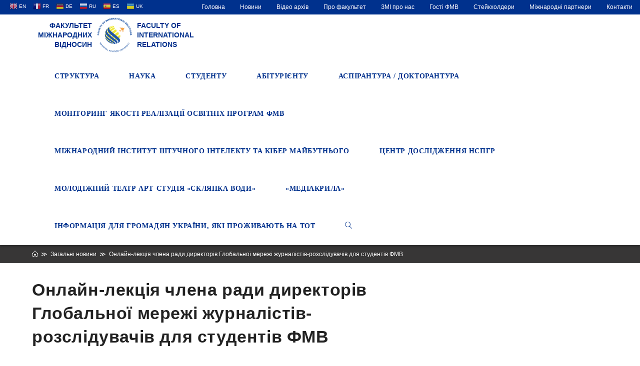

--- FILE ---
content_type: text/html; charset=UTF-8
request_url: http://fmv.nau.edu.ua/%D0%BE%D0%BD%D0%BB%D0%B0%D0%B9%D0%BD-%D0%BB%D0%B5%D0%BA%D1%86%D1%96%D1%8F-%D1%87%D0%BB%D0%B5%D0%BD%D0%B0-%D1%80%D0%B0%D0%B4%D0%B8-%D0%B4%D0%B8%D1%80%D0%B5%D0%BA%D1%82%D0%BE%D1%80%D1%96%D0%B2-%D0%B3/
body_size: 18714
content:
 
<!DOCTYPE html>
<html class="html" lang="uk"
	prefix="og: https://ogp.me/ns#"  itemscope itemtype="http://schema.org/WebPage">
<head>
	<meta charset="UTF-8">
	<link rel="profile" href="http://gmpg.org/xfn/11">
	<title>Онлайн-лекція члена ради директорів Глобальної мережі журналістів-розслідувачів для студентів ФМВ | | Факультет міжнародних відносин</title>
<link rel="pingback" href="http://fmv.nau.edu.ua/xmlrpc.php">
<meta name="viewport" content="width=device-width, initial-scale=1">
<!-- All in One SEO Pack 3.3.3 від Michael Torbert of Semper Fi Web Design[213,356] -->
<script type="application/ld+json" class="aioseop-schema">{"@context":"https://schema.org","@graph":[{"@type":"Organization","@id":"http://fmv.nau.edu.ua/#organization","url":"http://fmv.nau.edu.ua/","name":"\u0424\u0430\u043a\u0443\u043b\u044c\u0442\u0435\u0442 \u043c\u0456\u0436\u043d\u0430\u0440\u043e\u0434\u043d\u0438\u0445 \u0432\u0456\u0434\u043d\u043e\u0441\u0438\u043d \u041d\u0410\u0423","sameAs":[],"logo":{"@type":"ImageObject","@id":"http://fmv.nau.edu.ua/#logo","url":"http://fmv.nau.edu.ua/wp-content/uploads/2019/07/\u043b\u043e\u0433\u043e.png","caption":""},"image":{"@id":"http://fmv.nau.edu.ua/#logo"}},{"@type":"WebSite","@id":"http://fmv.nau.edu.ua/#website","url":"http://fmv.nau.edu.ua/","name":"\u0424\u0430\u043a\u0443\u043b\u044c\u0442\u0435\u0442 \u043c\u0456\u0436\u043d\u0430\u0440\u043e\u0434\u043d\u0438\u0445 \u0432\u0456\u0434\u043d\u043e\u0441\u0438\u043d","publisher":{"@id":"http://fmv.nau.edu.ua/#organization"},"potentialAction":{"@type":"SearchAction","target":"http://fmv.nau.edu.ua/?s={search_term_string}","query-input":"required name=search_term_string"}},{"@type":"WebPage","@id":"http://fmv.nau.edu.ua/%d0%be%d0%bd%d0%bb%d0%b0%d0%b9%d0%bd-%d0%bb%d0%b5%d0%ba%d1%86%d1%96%d1%8f-%d1%87%d0%bb%d0%b5%d0%bd%d0%b0-%d1%80%d0%b0%d0%b4%d0%b8-%d0%b4%d0%b8%d1%80%d0%b5%d0%ba%d1%82%d0%be%d1%80%d1%96%d0%b2-%d0%b3/#webpage","url":"http://fmv.nau.edu.ua/%d0%be%d0%bd%d0%bb%d0%b0%d0%b9%d0%bd-%d0%bb%d0%b5%d0%ba%d1%86%d1%96%d1%8f-%d1%87%d0%bb%d0%b5%d0%bd%d0%b0-%d1%80%d0%b0%d0%b4%d0%b8-%d0%b4%d0%b8%d1%80%d0%b5%d0%ba%d1%82%d0%be%d1%80%d1%96%d0%b2-%d0%b3/","inLanguage":"uk","name":"\u041e\u043d\u043b\u0430\u0439\u043d-\u043b\u0435\u043a\u0446\u0456\u044f \u0447\u043b\u0435\u043d\u0430 \u0440\u0430\u0434\u0438 \u0434\u0438\u0440\u0435\u043a\u0442\u043e\u0440\u0456\u0432 \u0413\u043b\u043e\u0431\u0430\u043b\u044c\u043d\u043e\u0457 \u043c\u0435\u0440\u0435\u0436\u0456 \u0436\u0443\u0440\u043d\u0430\u043b\u0456\u0441\u0442\u0456\u0432-\u0440\u043e\u0437\u0441\u043b\u0456\u0434\u0443\u0432\u0430\u0447\u0456\u0432 \u0434\u043b\u044f \u0441\u0442\u0443\u0434\u0435\u043d\u0442\u0456\u0432 \u0424\u041c\u0412","isPartOf":{"@id":"http://fmv.nau.edu.ua/#website"},"image":{"@type":"ImageObject","@id":"http://fmv.nau.edu.ua/%d0%be%d0%bd%d0%bb%d0%b0%d0%b9%d0%bd-%d0%bb%d0%b5%d0%ba%d1%86%d1%96%d1%8f-%d1%87%d0%bb%d0%b5%d0%bd%d0%b0-%d1%80%d0%b0%d0%b4%d0%b8-%d0%b4%d0%b8%d1%80%d0%b5%d0%ba%d1%82%d0%be%d1%80%d1%96%d0%b2-%d0%b3/#primaryimage","url":"http://fmv.nau.edu.ua/wp-content/uploads/2022/02/\u043b\u0435\u043a\u0446\u0456\u044f-\u0425\u043c\u0435\u043d\u043e\u043a-\u0433\u043e\u043b\u043e\u0432\u043d\u0430.jpg","width":1274,"height":600},"primaryImageOfPage":{"@id":"http://fmv.nau.edu.ua/%d0%be%d0%bd%d0%bb%d0%b0%d0%b9%d0%bd-%d0%bb%d0%b5%d0%ba%d1%86%d1%96%d1%8f-%d1%87%d0%bb%d0%b5%d0%bd%d0%b0-%d1%80%d0%b0%d0%b4%d0%b8-%d0%b4%d0%b8%d1%80%d0%b5%d0%ba%d1%82%d0%be%d1%80%d1%96%d0%b2-%d0%b3/#primaryimage"},"datePublished":"2022-02-14T06:33:01+00:00","dateModified":"2022-02-14T06:33:01+00:00"},{"@type":"Article","@id":"http://fmv.nau.edu.ua/%d0%be%d0%bd%d0%bb%d0%b0%d0%b9%d0%bd-%d0%bb%d0%b5%d0%ba%d1%86%d1%96%d1%8f-%d1%87%d0%bb%d0%b5%d0%bd%d0%b0-%d1%80%d0%b0%d0%b4%d0%b8-%d0%b4%d0%b8%d1%80%d0%b5%d0%ba%d1%82%d0%be%d1%80%d1%96%d0%b2-%d0%b3/#article","isPartOf":{"@id":"http://fmv.nau.edu.ua/%d0%be%d0%bd%d0%bb%d0%b0%d0%b9%d0%bd-%d0%bb%d0%b5%d0%ba%d1%86%d1%96%d1%8f-%d1%87%d0%bb%d0%b5%d0%bd%d0%b0-%d1%80%d0%b0%d0%b4%d0%b8-%d0%b4%d0%b8%d1%80%d0%b5%d0%ba%d1%82%d0%be%d1%80%d1%96%d0%b2-%d0%b3/#webpage"},"author":{"@id":"http://fmv.nau.edu.ua/author/olena/#author"},"headline":"\u041e\u043d\u043b\u0430\u0439\u043d-\u043b\u0435\u043a\u0446\u0456\u044f \u0447\u043b\u0435\u043d\u0430 \u0440\u0430\u0434\u0438 \u0434\u0438\u0440\u0435\u043a\u0442\u043e\u0440\u0456\u0432 \u0413\u043b\u043e\u0431\u0430\u043b\u044c\u043d\u043e\u0457 \u043c\u0435\u0440\u0435\u0436\u0456 \u0436\u0443\u0440\u043d\u0430\u043b\u0456\u0441\u0442\u0456\u0432-\u0440\u043e\u0437\u0441\u043b\u0456\u0434\u0443\u0432\u0430\u0447\u0456\u0432 \u0434\u043b\u044f \u0441\u0442\u0443\u0434\u0435\u043d\u0442\u0456\u0432 \u0424\u041c\u0412","datePublished":"2022-02-14T06:33:01+00:00","dateModified":"2022-02-14T06:33:01+00:00","commentCount":0,"mainEntityOfPage":{"@id":"http://fmv.nau.edu.ua/%d0%be%d0%bd%d0%bb%d0%b0%d0%b9%d0%bd-%d0%bb%d0%b5%d0%ba%d1%86%d1%96%d1%8f-%d1%87%d0%bb%d0%b5%d0%bd%d0%b0-%d1%80%d0%b0%d0%b4%d0%b8-%d0%b4%d0%b8%d1%80%d0%b5%d0%ba%d1%82%d0%be%d1%80%d1%96%d0%b2-%d0%b3/#webpage"},"publisher":{"@id":"http://fmv.nau.edu.ua/#organization"},"articleSection":"\u0417\u0430\u0433\u0430\u043b\u044c\u043d\u0456 \u043d\u043e\u0432\u0438\u043d\u0438, \u041a\u0430\u0444\u0435\u0434\u0440\u0430 \u0436\u0443\u0440\u043d\u0430\u043b\u0456\u0441\u0442\u0438\u043a\u0438","image":{"@type":"ImageObject","@id":"http://fmv.nau.edu.ua/%d0%be%d0%bd%d0%bb%d0%b0%d0%b9%d0%bd-%d0%bb%d0%b5%d0%ba%d1%86%d1%96%d1%8f-%d1%87%d0%bb%d0%b5%d0%bd%d0%b0-%d1%80%d0%b0%d0%b4%d0%b8-%d0%b4%d0%b8%d1%80%d0%b5%d0%ba%d1%82%d0%be%d1%80%d1%96%d0%b2-%d0%b3/#primaryimage","url":"http://fmv.nau.edu.ua/wp-content/uploads/2022/02/\u043b\u0435\u043a\u0446\u0456\u044f-\u0425\u043c\u0435\u043d\u043e\u043a-\u0433\u043e\u043b\u043e\u0432\u043d\u0430.jpg","width":1274,"height":600}},{"@type":"Person","@id":"http://fmv.nau.edu.ua/author/olena/#author","name":"\u0412\u0430\u0441\u044c\u043a\u0456\u0432\u0441\u044c\u043a\u0430 \u041e\u043b\u0435\u043d\u0430","sameAs":[],"image":{"@type":"ImageObject","@id":"http://fmv.nau.edu.ua/#personlogo","url":"http://2.gravatar.com/avatar/8477ab83aa24e09c13ac2ed6dab7fce9?s=96&d=mm&r=g","width":96,"height":96,"caption":"\u0412\u0430\u0441\u044c\u043a\u0456\u0432\u0441\u044c\u043a\u0430 \u041e\u043b\u0435\u043d\u0430"}}]}</script>
<link rel="canonical" href="http://fmv.nau.edu.ua/онлайн-лекція-члена-ради-директорів-г/" />
<meta property="og:type" content="activity" />
<meta property="og:title" content="Онлайн-лекція члена ради директорів Глобальної мережі журналістів-розслідувачів для студентів ФМВ | | Факультет міжнародних відносин" />
<meta property="og:description" content="Член ради директорів Глобальної мережі журналістів-розслідувачів та старший радник з питань медіа Internews Network Олег Хоменок провів онлайн-лекцію для студентів-журналістів Факультету міжнародних в" />
<meta property="og:url" content="http://fmv.nau.edu.ua/онлайн-лекція-члена-ради-директорів-г/" />
<meta property="og:site_name" content="Факультет міжнародних відносин" />
<meta property="og:image" content="http://fmv.nau.edu.ua/wp-content/plugins/all-in-one-seo-pack/images/default-user-image.png" />
<meta name="twitter:card" content="summary" />
<meta name="twitter:title" content="Онлайн-лекція члена ради директорів Глобальної мережі журналістів-розс" />
<meta name="twitter:description" content="Член ради директорів Глобальної мережі журналістів-розслідувачів та старший радник з питань медіа Internews Network Олег Хоменок провів онлайн-лекцію для студентів-журналістів Факультету міжнародних в" />
<meta name="twitter:image" content="http://fmv.nau.edu.ua/wp-content/plugins/all-in-one-seo-pack/images/default-user-image.png" />
<!-- All in One SEO Pack -->
<link rel='dns-prefetch' href='//cdn.jsdelivr.net' />
<link rel='dns-prefetch' href='//s.w.org' />
<link rel="alternate" type="application/rss+xml" title="Факультет міжнародних відносин &raquo; стрічка" href="http://fmv.nau.edu.ua/feed/" />
<link rel="alternate" type="application/rss+xml" title="Факультет міжнародних відносин &raquo; Канал коментарів" href="http://fmv.nau.edu.ua/comments/feed/" />
<link rel="alternate" type="application/rss+xml" title="Факультет міжнародних відносин &raquo; Онлайн-лекція члена ради директорів Глобальної мережі журналістів-розслідувачів для студентів ФМВ Канал коментарів" href="http://fmv.nau.edu.ua/%d0%be%d0%bd%d0%bb%d0%b0%d0%b9%d0%bd-%d0%bb%d0%b5%d0%ba%d1%86%d1%96%d1%8f-%d1%87%d0%bb%d0%b5%d0%bd%d0%b0-%d1%80%d0%b0%d0%b4%d0%b8-%d0%b4%d0%b8%d1%80%d0%b5%d0%ba%d1%82%d0%be%d1%80%d1%96%d0%b2-%d0%b3/feed/" />
		<script type="text/javascript">
			window._wpemojiSettings = {"baseUrl":"https:\/\/s.w.org\/images\/core\/emoji\/11.2.0\/72x72\/","ext":".png","svgUrl":"https:\/\/s.w.org\/images\/core\/emoji\/11.2.0\/svg\/","svgExt":".svg","source":{"concatemoji":"http:\/\/fmv.nau.edu.ua\/wp-includes\/js\/wp-emoji-release.min.js?ver=5.1.21"}};
			!function(e,a,t){var n,r,o,i=a.createElement("canvas"),p=i.getContext&&i.getContext("2d");function s(e,t){var a=String.fromCharCode;p.clearRect(0,0,i.width,i.height),p.fillText(a.apply(this,e),0,0);e=i.toDataURL();return p.clearRect(0,0,i.width,i.height),p.fillText(a.apply(this,t),0,0),e===i.toDataURL()}function c(e){var t=a.createElement("script");t.src=e,t.defer=t.type="text/javascript",a.getElementsByTagName("head")[0].appendChild(t)}for(o=Array("flag","emoji"),t.supports={everything:!0,everythingExceptFlag:!0},r=0;r<o.length;r++)t.supports[o[r]]=function(e){if(!p||!p.fillText)return!1;switch(p.textBaseline="top",p.font="600 32px Arial",e){case"flag":return s([55356,56826,55356,56819],[55356,56826,8203,55356,56819])?!1:!s([55356,57332,56128,56423,56128,56418,56128,56421,56128,56430,56128,56423,56128,56447],[55356,57332,8203,56128,56423,8203,56128,56418,8203,56128,56421,8203,56128,56430,8203,56128,56423,8203,56128,56447]);case"emoji":return!s([55358,56760,9792,65039],[55358,56760,8203,9792,65039])}return!1}(o[r]),t.supports.everything=t.supports.everything&&t.supports[o[r]],"flag"!==o[r]&&(t.supports.everythingExceptFlag=t.supports.everythingExceptFlag&&t.supports[o[r]]);t.supports.everythingExceptFlag=t.supports.everythingExceptFlag&&!t.supports.flag,t.DOMReady=!1,t.readyCallback=function(){t.DOMReady=!0},t.supports.everything||(n=function(){t.readyCallback()},a.addEventListener?(a.addEventListener("DOMContentLoaded",n,!1),e.addEventListener("load",n,!1)):(e.attachEvent("onload",n),a.attachEvent("onreadystatechange",function(){"complete"===a.readyState&&t.readyCallback()})),(n=t.source||{}).concatemoji?c(n.concatemoji):n.wpemoji&&n.twemoji&&(c(n.twemoji),c(n.wpemoji)))}(window,document,window._wpemojiSettings);
		</script>
		<style type="text/css">
img.wp-smiley,
img.emoji {
	display: inline !important;
	border: none !important;
	box-shadow: none !important;
	height: 1em !important;
	width: 1em !important;
	margin: 0 .07em !important;
	vertical-align: -0.1em !important;
	background: none !important;
	padding: 0 !important;
}
</style>
	<link rel='stylesheet' id='essential_addons_elementor-notice-css-css'  href='http://fmv.nau.edu.ua/wp-content/plugins/essential-addons-for-elementor-lite/admin/assets/css/eael-notice.css?ver=5.1.21' type='text/css' media='all' />
<link rel='stylesheet' id='gtranslate-style-css'  href='http://fmv.nau.edu.ua/wp-content/plugins/gtranslate/gtranslate-style16.css?ver=5.1.21' type='text/css' media='all' />
<link rel='stylesheet' id='wp-block-library-css'  href='http://fmv.nau.edu.ua/wp-includes/css/dist/block-library/style.min.css?ver=5.1.21' type='text/css' media='all' />
<link rel='stylesheet' id='wp-block-library-theme-css'  href='http://fmv.nau.edu.ua/wp-includes/css/dist/block-library/theme.min.css?ver=5.1.21' type='text/css' media='all' />
<link rel='stylesheet' id='cf7-style-frontend-style-css'  href='http://fmv.nau.edu.ua/wp-content/plugins/contact-form-7-style/css/frontend.css?ver=3.1.8' type='text/css' media='all' />
<link rel='stylesheet' id='cf7-style-responsive-style-css'  href='http://fmv.nau.edu.ua/wp-content/plugins/contact-form-7-style/css/responsive.css?ver=3.1.8' type='text/css' media='all' />
<link rel='stylesheet' id='contact-form-7-css'  href='http://fmv.nau.edu.ua/wp-content/plugins/contact-form-7/includes/css/styles.css?ver=5.1.6' type='text/css' media='all' />
<link rel='stylesheet' id='essential_addons_elementor-css-css'  href='http://fmv.nau.edu.ua/wp-content/plugins/essential-addons-for-elementor-lite/assets/css/essential-addons-elementor.css?ver=5.1.21' type='text/css' media='all' />
<link rel='stylesheet' id='essential_addons_elementor-tooltipster-css'  href='http://fmv.nau.edu.ua/wp-content/plugins/essential-addons-for-elementor-lite/assets/css/tooltipster.bundle.min.css?ver=5.1.21' type='text/css' media='all' />
<link rel='stylesheet' id='bwg_fonts-css'  href='http://fmv.nau.edu.ua/wp-content/plugins/photo-gallery/css/bwg-fonts/fonts.css?ver=0.0.1' type='text/css' media='all' />
<link rel='stylesheet' id='sumoselect-css'  href='http://fmv.nau.edu.ua/wp-content/plugins/photo-gallery/css/sumoselect.min.css?ver=3.0.3' type='text/css' media='all' />
<link rel='stylesheet' id='mCustomScrollbar-css'  href='http://fmv.nau.edu.ua/wp-content/plugins/photo-gallery/css/jquery.mCustomScrollbar.min.css?ver=1.5.63' type='text/css' media='all' />
<link rel='stylesheet' id='bwg_googlefonts-css'  href='https://fonts.googleapis.com/css?family=Ubuntu&#038;subset=greek,latin,greek-ext,vietnamese,cyrillic-ext,latin-ext,cyrillic' type='text/css' media='all' />
<link rel='stylesheet' id='bwg_frontend-css'  href='http://fmv.nau.edu.ua/wp-content/plugins/photo-gallery/css/styles.min.css?ver=1.5.63' type='text/css' media='all' />
<link rel='stylesheet' id='font-awesome-css'  href='http://fmv.nau.edu.ua/wp-content/themes/oceanwp/assets/fonts/fontawesome/css/all.min.css?ver=5.11.2' type='text/css' media='all' />
<link rel='stylesheet' id='simple-line-icons-css'  href='http://fmv.nau.edu.ua/wp-content/themes/oceanwp/assets/css/third/simple-line-icons.min.css?ver=2.4.0' type='text/css' media='all' />
<link rel='stylesheet' id='magnific-popup-css'  href='http://fmv.nau.edu.ua/wp-content/themes/oceanwp/assets/css/third/magnific-popup.min.css?ver=1.0.0' type='text/css' media='all' />
<link rel='stylesheet' id='slick-css'  href='http://fmv.nau.edu.ua/wp-content/themes/oceanwp/assets/css/third/slick.min.css?ver=1.6.0' type='text/css' media='all' />
<link rel='stylesheet' id='oceanwp-style-css'  href='http://fmv.nau.edu.ua/wp-content/themes/oceanwp/assets/css/style.min.css?ver=1.6.8.1562182463' type='text/css' media='all' />
<link rel='stylesheet' id='chld_thm_cfg_child-css'  href='http://fmv.nau.edu.ua/wp-content/themes/oceanwp-child/style.css?ver=1.6.8.1562182463' type='text/css' media='all' />
<link rel='stylesheet' id='bfa-font-awesome-css'  href='//cdn.jsdelivr.net/fontawesome/4.7.0/css/font-awesome.min.css?ver=4.7.0' type='text/css' media='all' />
<script type='text/javascript' src='http://fmv.nau.edu.ua/wp-includes/js/jquery/jquery.js?ver=1.12.4'></script>
<script type='text/javascript' src='http://fmv.nau.edu.ua/wp-includes/js/jquery/jquery-migrate.min.js?ver=1.4.1'></script>
<script type='text/javascript' src='http://fmv.nau.edu.ua/wp-content/plugins/photo-gallery/js/jquery.sumoselect.min.js?ver=3.0.3'></script>
<script type='text/javascript' src='http://fmv.nau.edu.ua/wp-content/plugins/photo-gallery/js/jquery.mobile.min.js?ver=1.3.2'></script>
<script type='text/javascript' src='http://fmv.nau.edu.ua/wp-content/plugins/photo-gallery/js/jquery.mCustomScrollbar.concat.min.js?ver=1.5.63'></script>
<script type='text/javascript' src='http://fmv.nau.edu.ua/wp-content/plugins/photo-gallery/js/jquery.fullscreen-0.4.1.min.js?ver=0.4.1'></script>
<script type='text/javascript'>
/* <![CDATA[ */
var bwg_objectsL10n = {"bwg_field_required":"field is required.","bwg_mail_validation":"This is not a valid email address.","bwg_search_result":"There are no images matching your search.","bwg_select_tag":"Select Tag","bwg_order_by":"Order By","bwg_search":"Search","bwg_show_ecommerce":"Show Ecommerce","bwg_hide_ecommerce":"Hide Ecommerce","bwg_show_comments":"Show Comments","bwg_hide_comments":"Hide Comments","bwg_restore":"Restore","bwg_maximize":"Maximize","bwg_fullscreen":"Fullscreen","bwg_exit_fullscreen":"Exit Fullscreen","bwg_search_tag":"SEARCH...","bwg_tag_no_match":"No tags found","bwg_all_tags_selected":"All tags selected","bwg_tags_selected":"tags selected","play":"Play","pause":"Pause","is_pro":"","bwg_play":"Play","bwg_pause":"Pause","bwg_hide_info":"Hide info","bwg_show_info":"Show info","bwg_hide_rating":"Hide rating","bwg_show_rating":"Show rating","ok":"Ok","cancel":"Cancel","select_all":"Select all","lazy_load":"0","lazy_loader":"http:\/\/fmv.nau.edu.ua\/wp-content\/plugins\/photo-gallery\/images\/ajax_loader.png","front_ajax":"0"};
/* ]]> */
</script>
<script type='text/javascript' src='http://fmv.nau.edu.ua/wp-content/plugins/photo-gallery/js/scripts.min.js?ver=1.5.63'></script>
<link rel='https://api.w.org/' href='http://fmv.nau.edu.ua/wp-json/' />
<link rel="EditURI" type="application/rsd+xml" title="RSD" href="http://fmv.nau.edu.ua/xmlrpc.php?rsd" />
<link rel="wlwmanifest" type="application/wlwmanifest+xml" href="http://fmv.nau.edu.ua/wp-includes/wlwmanifest.xml" /> 
<link rel='prev' title='Розширене засідання Вченої ради Факультету міжнародних відносин  за участі Надзвичайного і Повноважного Посла Держави Ізраїль в Україні Міхаеля Бродського' href='http://fmv.nau.edu.ua/%d1%80%d0%be%d0%b7%d1%88%d0%b8%d1%80%d0%b5%d0%bd%d0%b5-%d0%b7%d0%b0%d1%81%d1%96%d0%b4%d0%b0%d0%bd%d0%bd%d1%8f-%d0%b2%d1%87%d0%b5%d0%bd%d0%be%d1%97-%d1%80%d0%b0%d0%b4%d0%b8-%d1%84%d0%b0%d0%ba%d1%83/' />
<link rel='next' title='Вітаємо з Днем закоханих!' href='http://fmv.nau.edu.ua/%d0%b2%d1%96%d1%82%d0%b0%d1%94%d0%bc%d0%be-%d0%b7-%d0%b4%d0%bd%d0%b5%d0%bc-%d0%b7%d0%b0%d0%ba%d0%be%d1%85%d0%b0%d0%bd%d0%b8%d1%85/' />
<meta name="generator" content="WordPress 5.1.21" />
<link rel='shortlink' href='http://fmv.nau.edu.ua/?p=13854' />
<link rel="alternate" type="application/json+oembed" href="http://fmv.nau.edu.ua/wp-json/oembed/1.0/embed?url=http%3A%2F%2Ffmv.nau.edu.ua%2F%25d0%25be%25d0%25bd%25d0%25bb%25d0%25b0%25d0%25b9%25d0%25bd-%25d0%25bb%25d0%25b5%25d0%25ba%25d1%2586%25d1%2596%25d1%258f-%25d1%2587%25d0%25bb%25d0%25b5%25d0%25bd%25d0%25b0-%25d1%2580%25d0%25b0%25d0%25b4%25d0%25b8-%25d0%25b4%25d0%25b8%25d1%2580%25d0%25b5%25d0%25ba%25d1%2582%25d0%25be%25d1%2580%25d1%2596%25d0%25b2-%25d0%25b3%2F" />
<link rel="alternate" type="text/xml+oembed" href="http://fmv.nau.edu.ua/wp-json/oembed/1.0/embed?url=http%3A%2F%2Ffmv.nau.edu.ua%2F%25d0%25be%25d0%25bd%25d0%25bb%25d0%25b0%25d0%25b9%25d0%25bd-%25d0%25bb%25d0%25b5%25d0%25ba%25d1%2586%25d1%2596%25d1%258f-%25d1%2587%25d0%25bb%25d0%25b5%25d0%25bd%25d0%25b0-%25d1%2580%25d0%25b0%25d0%25b4%25d0%25b8-%25d0%25b4%25d0%25b8%25d1%2580%25d0%25b5%25d0%25ba%25d1%2582%25d0%25be%25d1%2580%25d1%2596%25d0%25b2-%25d0%25b3%2F&#038;format=xml" />
<style type="text/css">
.qtranxs_flag_ua {background-image: url(http://fmv.nau.edu.ua/wp-content/plugins/qtranslate-x/flags/ua.png); background-repeat: no-repeat;}
.qtranxs_flag_en {background-image: url(http://fmv.nau.edu.ua/wp-content/plugins/qtranslate-x/flags/gb.png); background-repeat: no-repeat;}
</style>
<link hreflang="ua" href="http://fmv.nau.edu.ua/ua/%D0%BE%D0%BD%D0%BB%D0%B0%D0%B9%D0%BD-%D0%BB%D0%B5%D0%BA%D1%86%D1%96%D1%8F-%D1%87%D0%BB%D0%B5%D0%BD%D0%B0-%D1%80%D0%B0%D0%B4%D0%B8-%D0%B4%D0%B8%D1%80%D0%B5%D0%BA%D1%82%D0%BE%D1%80%D1%96%D0%B2-%D0%B3/" rel="alternate" />
<link hreflang="en" href="http://fmv.nau.edu.ua/en/%D0%BE%D0%BD%D0%BB%D0%B0%D0%B9%D0%BD-%D0%BB%D0%B5%D0%BA%D1%86%D1%96%D1%8F-%D1%87%D0%BB%D0%B5%D0%BD%D0%B0-%D1%80%D0%B0%D0%B4%D0%B8-%D0%B4%D0%B8%D1%80%D0%B5%D0%BA%D1%82%D0%BE%D1%80%D1%96%D0%B2-%D0%B3/" rel="alternate" />
<link hreflang="x-default" href="http://fmv.nau.edu.ua/%D0%BE%D0%BD%D0%BB%D0%B0%D0%B9%D0%BD-%D0%BB%D0%B5%D0%BA%D1%86%D1%96%D1%8F-%D1%87%D0%BB%D0%B5%D0%BD%D0%B0-%D1%80%D0%B0%D0%B4%D0%B8-%D0%B4%D0%B8%D1%80%D0%B5%D0%BA%D1%82%D0%BE%D1%80%D1%96%D0%B2-%D0%B3/" rel="alternate" />
<meta name="generator" content="qTranslate-X 3.4.6.8" />

<style class='cf7-style' media='screen' type='text/css'>
body .cf7-style.cf7-style-6423 input[type='submit'] {background-color: #373636;border-bottom-left-radius: 3px;border-bottom-right-radius: 3px;border-bottom-width: 1px;border-left-width: 1px;border-right-width: 1px;border-style: solid;border-top-left-radius: 3px;border-top-right-radius: 3px;border-top-width: 1px;}body .cf7-style.cf7-style-6423 input[type='submit']:hover {background-color: #00318d;border-bottom-left-radius: 3px;border-bottom-right-radius: 3px;border-bottom-width: 1px;border-left-width: 1px;border-right-width: 1px;border-top-left-radius: 3px;border-top-right-radius: 3px;border-top-width: 1px;}
</style>
<link rel="icon" href="http://fmv.nau.edu.ua/wp-content/uploads/2019/07/cropped-logo_vkladka-32x32.png" sizes="32x32" />
<link rel="icon" href="http://fmv.nau.edu.ua/wp-content/uploads/2019/07/cropped-logo_vkladka-192x192.png" sizes="192x192" />
<link rel="apple-touch-icon-precomposed" href="http://fmv.nau.edu.ua/wp-content/uploads/2019/07/cropped-logo_vkladka-180x180.png" />
<meta name="msapplication-TileImage" content="http://fmv.nau.edu.ua/wp-content/uploads/2019/07/cropped-logo_vkladka-270x270.png" />
		<style type="text/css" id="wp-custom-css">
			.fa-facebook,.fa-whatsapp,.fa-instagram{color:#666666!important}.fa-facebook:hover,.fa-whatsapp:hover,.fa-instagram:hover{-ms-transform:scale(1.2,1.2);-webkit-transform:scale(1.2,1.2);transform:scale(1.2,1.2)}#translate{float:left;padding:2px 15px}#translate a{padding:8px 4px;color:white;margin:0}#top-bar-nav ul li{margin:0;padding:0}#top-bar-content{float:right }#top-bar-inner .menu-link{margin:0;padding:4px 15px}#top-bar-inner a:hover,#top-bar-inner .active{background-color:#001f59}#site-navigation ul li ul li .sub-menu{min-width:250px}div#site-logo.clr{text-transform:uppercase;line-height:1.4em;color:#00318d;font-weight:700}#text_logo_left,#text_logo_right{display:inline-block;width:120px;margin-top:12px}#text_logo_left a,#text_logo_right a{color:#00318d}#site-navigation.navigation.main-navigation.clr{padding-top:5px}#site-logo-inner{position:relative;bottom:0;overflow:visible;padding:5px 10px}.site-breadcrumbs{max-width:100% !important}img.custom-logo{height:70px}#site-header.minimal-header.clr{box-shadow:0 2px 5px #838383}#main #content-wrap{padding:30px 0 30px 0}#site-header{position:relative !important;top:0 !important}.page-header{padding:18px 0 !important}.page-header-title{text-align:center}.site-breadcrumbs{left:0}#hoverColor{color:#00318d}#site-header.minimal-header.clr{box-shadow:0 2px 5px #262626}@media only screen and (min-width:958px) and (max-width:1048px){#site-navigation-wrap .dropdown-menu >li >a{padding:0 15px!important}}@media only screen and (min-width:541px) and (max-width:1048px){#sub-header{flex-direction:column}}@media only screen and (min-width:320px) and (max-width:540px){#site-header-inner{margin:0 20px}#text_logo_right{display:none}#site-logo-inner{position:relative;right:130px;padding:5px}#text_logo_left{position:relative;left:120px;text-align:left!important}}aside .elementor-widget-container .menu,aside .elementor-widget-container .sub-menu{list-style:none;padding:0;margin:0}aside .elementor-widget-container h5{font-family:Trebuchet MS,Helvetica,sans-serif;font-size:26px;color:#222222}aside .elementor-widget-container .menu a{display:block;text-decoration:none;padding:10px 10px}aside .elementor-widget-container .menu a:hover,aside .active>a{color:#333333;transition:all .3s;border-left:3px solid #00318d;background-color:#f8f8f8}aside .elementor-widget-container .menu .current-menu-parent .sub-menu{display:block;max-height:400px;background-color:white}aside .elementor-widget-container .menu li:hover .sub-menu{display:block;max-height:400px}aside .elementor-widget-container .sub-menu a{margin-left:30px}aside .elementor-widget-container .sub-menu a:hover{background-color:#f8f8f8;color:#333333;transition:all .3s;border-left:3px solid #00318d }aside .elementor-widget-container .sub-menu{overflow:hidden;max-height:0;-webkit-transition:all 0.5s ease-out}.line-height-class{line-height:1.2}.paragraph10{margin:0!important}.circular-image img{-webkit-border-radius:50%;-moz-border-radius:50%;-ms-border-radius:50%;-o-border-radius:50%;border-radius:50%;padding:0 20px}.grayscale{-webkit-filter:grayscale(100%);-moz-filter:grayscale(100%);-ms-filter:grayscale(100%);-o-filter:grayscale(100%);filter:grayscale(100%)}.grayscale:hover{-webkit-filter:none;-moz-filter:none;-ms-filter:none;-o-filter:none;filter:none}.elementor-widget:not(:last-child){margin-bottom:0}#scale-img{overflow:hidden}#scale-img:hover img,#scale-img:focus img{-ms-transform:scale(1.04);-moz-transform:scale(1.04);-webkit-transform:scale(1.04);-o-transform:scale(1.04);transform:scale(1.04)}.fa-file-pdf:hover{-ms-transform:scale(1.1);-moz-transform:scale(1.1);-webkit-transform:scale(1.1);-o-transform:scale(1.1);transform:scale(1.1)}.rotate:hover g path,.rotate:hover g rect,.rotate:hover g polygon,.rotate:hover g circle{transform-origin:center}.rotate:hover img,.rotate:hover g path,.rotate:hover g rect,.rotate:hover g polygon,.rotate:hover g circle{-o-transform:rotateY(180deg);-ms-transform:rotateY(180deg);-moz-transform:rotateY(180deg);-webkit-transform:rotateY(180deg);transform:rotateY(180deg)}.rotate img,.rotate g path,.rotate g rect,.rotate g polygon,.rotate g circle{-webkit-transition:all .8s;-moz-transition:all .8s ease;-o-transition:all .8s ease;transition:all .8s ease}.fa-file-pdf,.grayscale,#scale-img img,.fa-facebook:hover,.fa-telegram:hover,.fa-instagram:hover{-webkit-transition:all .3s;-moz-transition:all .3s;-o-transition:all .3s;transition:all .3s}#sub-header{display:flex;align-items:center;flex-direction:row;min-width:100%;background-color:#00318d}#sub-header h1{color:white;font-size:2em;text-transform:uppercase;line-height:1.4em;padding-left:2em}@media only screen and (min-width:320px) and (max-width:1048px){#sub-header{flex-direction:column-reverse}#sub-header >div{width:100%!important}#sub-header h1{padding:20px;margin:0;text-align:center}.button{display:block;width:75%;margin:0 auto 20px auto}}.custom_container{display:flex;flex-direction:row;margin:30px 0}.custom-sidebar{min-width:25%;margin-right:30px}.menu-header{width:100%;display:flex;background-color:#00318d;height:60px;align-items:center;padding:10px}.menu-header h1{font-size:24px;color:white;margin:0;padding-left:20px;font-weight:600}aside ul,li{margin:0;padding:0}@media only screen and (max-width:768px){.custom_container{flex-direction:column;margin:30px 0}.custom-sidebar{width:100%;padding-bottom:20px;margin-bottom:20px;border-bottom:solid 1px #e9e9e9}#sub-header h1{font-size:1.6em}#site-header-inner{margin-right:20px}}@media only screen and (min-width:1048px){.button{margin-left:70px}}@media only screen and (min-width:769px){.custom-sidebar{max-width:26%}#sub-header h1{font-size:2.5em}}@media only screen and (min-width:1048px) and (max-width:1280px){#sub-header h1{font-size:2em}}.menu,.sub-menu{font-size:14px;list-style:none}aside .menu a{display:block;text-decoration:none;padding:10px 10px}aside .menu a:hover,aside .active>a{color:#333333;transition:all .3s;border-left:3px solid #00318d;background-color:#f8f8f8}aside .menu .current-menu-parent .sub-menu{display:block;max-height:400px;background-color:white}aside .menu li:hover .sub-menu{display:block;max-height:400px}aside .menu .active .sub-menu{display:block;max-height:400px}aside .sub-menu a{margin-left:20px}aside .sub-menu a:hover{background-color:#f8f8f8;color:#333333;transition:all .3s;border-left:3px solid #00318d }aside .sub-menu{overflow:hidden;max-height:0;-webkit-transition:all 0.5s ease-out}.azc_tsh_toggle a{min-width:100%;font-family:Arial,Helvetica,sans-serif;color:#666666}.content-left-sidebar .content-area{float:right;padding-left:30px;padding-right:0;border-left-width:1px;border-right-width:0}.content-area{position:relative;width:72%!important;border-color:#f1f1f1}.reset{margin:0;padding:0}.pad{padding:5px}.blog-header{display:block;margin-bottom:20px}.blog-header h2{font-size:24px;margin:0}.blog-meta{margin:0 0 12px;width:100%;color:#777;font-size:12px;line-height:1;padding:0}.blog-readmore{margin-bottom:30px}.blog-readmore a{display:inline-block;font-size:11px;line-height:1;border-bottom:1px solid;padding:10px 0 5px 0;-webkit-border-radius:2px;-moz-border-radius:2px;-ms-border-radius:2px;border-radius:2px;text-transform:uppercase;letter-spacing:1px}a,a:hover,a:focus{text-decoration:none;-webkit-transition:all 0.3s ease;-moz-transition:all 0.3s ease;-ms-transition:all 0.3s ease;-o-transition:all 0.3s ease;transition:all 0.3s ease}.blog-readmore a:hover{}.button{text-transform:uppercase;letter-spacing:1.2px;border-radius:3px 3px 3px 3px;border-style:solid;border-width:1px 1px 1px 1px;border-color:#ffffff;font-weight:400}.gallery-item{padding-right:10px}.elementor title{display:none}.elementor-icon{font-size:6em}.boredrRadius50 img{border-radius:50%}.oceanwp-mobile-menu-icon a.mobile-menu .oceanwp-text{display:none}.text-footer{font-size:12px;font-family:Arial,Helvetica,sans-serif;color:#666666;font-weight:500;margin:0}@media only screen and (min-width:768px){#gtranslate-2,#custom_html-6{text-align:right}}@media only screen and (max-width:768px){#gtranslate-2,#custom_html-5,#custom_html-6{text-align:center}#footer-widgets .col-2{display:none}#footer-widgets .col-1{margin-bottom:20px}}		</style>
		<!-- OceanWP CSS -->
<style type="text/css">
.page-header{background-color:#373636}/* General CSS */a:hover,a.light:hover,.theme-heading .text::before,#top-bar-content >a:hover,#top-bar-social li.oceanwp-email a:hover,#site-navigation-wrap .dropdown-menu >li >a:hover,#site-header.medium-header #medium-searchform button:hover,.oceanwp-mobile-menu-icon a:hover,.blog-entry.post .blog-entry-header .entry-title a:hover,.blog-entry.post .blog-entry-readmore a:hover,.blog-entry.thumbnail-entry .blog-entry-category a,ul.meta li a:hover,.dropcap,.single nav.post-navigation .nav-links .title,body .related-post-title a:hover,body #wp-calendar caption,body .contact-info-widget.default i,body .contact-info-widget.big-icons i,body .custom-links-widget .oceanwp-custom-links li a:hover,body .custom-links-widget .oceanwp-custom-links li a:hover:before,body .posts-thumbnails-widget li a:hover,body .social-widget li.oceanwp-email a:hover,.comment-author .comment-meta .comment-reply-link,#respond #cancel-comment-reply-link:hover,#footer-widgets .footer-box a:hover,#footer-bottom a:hover,#footer-bottom #footer-bottom-menu a:hover,.sidr a:hover,.sidr-class-dropdown-toggle:hover,.sidr-class-menu-item-has-children.active >a,.sidr-class-menu-item-has-children.active >a >.sidr-class-dropdown-toggle,input[type=checkbox]:checked:before{color:#00318d}input[type="button"],input[type="reset"],input[type="submit"],button[type="submit"],.button,#site-navigation-wrap .dropdown-menu >li.btn >a >span,.thumbnail:hover i,.post-quote-content,.omw-modal .omw-close-modal,body .contact-info-widget.big-icons li:hover i,body div.wpforms-container-full .wpforms-form input[type=submit],body div.wpforms-container-full .wpforms-form button[type=submit],body div.wpforms-container-full .wpforms-form .wpforms-page-button{background-color:#00318d}.widget-title{border-color:#00318d}blockquote{border-color:#00318d}#searchform-dropdown{border-color:#00318d}.dropdown-menu .sub-menu{border-color:#00318d}.blog-entry.large-entry .blog-entry-readmore a:hover{border-color:#00318d}.oceanwp-newsletter-form-wrap input[type="email"]:focus{border-color:#00318d}.social-widget li.oceanwp-email a:hover{border-color:#00318d}#respond #cancel-comment-reply-link:hover{border-color:#00318d}body .contact-info-widget.big-icons li:hover i{border-color:#00318d}#footer-widgets .oceanwp-newsletter-form-wrap input[type="email"]:focus{border-color:#00318d}input[type="button"]:hover,input[type="reset"]:hover,input[type="submit"]:hover,button[type="submit"]:hover,input[type="button"]:focus,input[type="reset"]:focus,input[type="submit"]:focus,button[type="submit"]:focus,.button:hover,#site-navigation-wrap .dropdown-menu >li.btn >a:hover >span,.post-quote-author,.omw-modal .omw-close-modal:hover,body div.wpforms-container-full .wpforms-form input[type=submit]:hover,body div.wpforms-container-full .wpforms-form button[type=submit]:hover,body div.wpforms-container-full .wpforms-form .wpforms-page-button:hover{background-color:rgba(255,255,255,0.07)}table th,table td,hr,.content-area,body.content-left-sidebar #content-wrap .content-area,.content-left-sidebar .content-area,#top-bar-wrap,#site-header,#site-header.top-header #search-toggle,.dropdown-menu ul li,.centered-minimal-page-header,.blog-entry.post,.blog-entry.grid-entry .blog-entry-inner,.blog-entry.thumbnail-entry .blog-entry-bottom,.single-post .entry-title,.single .entry-share-wrap .entry-share,.single .entry-share,.single .entry-share ul li a,.single nav.post-navigation,.single nav.post-navigation .nav-links .nav-previous,#author-bio,#author-bio .author-bio-avatar,#author-bio .author-bio-social li a,#related-posts,#comments,.comment-body,#respond #cancel-comment-reply-link,#blog-entries .type-page,.page-numbers a,.page-numbers span:not(.elementor-screen-only),.page-links span,body #wp-calendar caption,body #wp-calendar th,body #wp-calendar tbody,body .contact-info-widget.default i,body .contact-info-widget.big-icons i,body .posts-thumbnails-widget li,body .tagcloud a{border-color:#ffffff}a:hover{color:#00318d}.boxed-layout{background-color:#ffffff}.page-header,.has-transparent-header .page-header{padding:20px 0 20px 0}@media (max-width:768px){.page-header,.has-transparent-header .page-header{padding:90px 0 0 0}}@media (max-width:480px){.page-header,.has-transparent-header .page-header{padding:165px 0 0 0}}.page-header .page-header-title,.page-header.background-image-page-header .page-header-title{color:#00318d}.site-breadcrumbs,.background-image-page-header .site-breadcrumbs{color:#ffffff}.site-breadcrumbs ul li .breadcrumb-sep{color:#ffffff}.site-breadcrumbs a,.background-image-page-header .site-breadcrumbs a{color:#ffffff}.site-breadcrumbs a:hover,.background-image-page-header .site-breadcrumbs a:hover{color:#ffffff}#scroll-top{bottom:50px}#scroll-top{font-size:22px}#scroll-top{background-color:rgba(0,0,0,0.2)}#scroll-top:hover{background-color:rgba(0,0,0,0.5)}#scroll-top{color:#00318d}#scroll-top:hover{color:#001f59}body .theme-button,body input[type="submit"],body button[type="submit"],body button,body .button,body div.wpforms-container-full .wpforms-form input[type=submit],body div.wpforms-container-full .wpforms-form button[type=submit],body div.wpforms-container-full .wpforms-form .wpforms-page-button{background-color:#373636}body .theme-button:hover,body input[type="submit"]:hover,body button[type="submit"]:hover,body button:hover,body .button:hover,body div.wpforms-container-full .wpforms-form input[type=submit]:hover,body div.wpforms-container-full .wpforms-form input[type=submit]:active,body div.wpforms-container-full .wpforms-form button[type=submit]:hover,body div.wpforms-container-full .wpforms-form button[type=submit]:active,body div.wpforms-container-full .wpforms-form .wpforms-page-button:hover,body div.wpforms-container-full .wpforms-form .wpforms-page-button:active{background-color:#00318d}/* Top Bar CSS */#top-bar{padding:0}#top-bar-wrap,.oceanwp-top-bar-sticky{background-color:#00318d}#top-bar-wrap,#top-bar-content strong{color:#ffffff}#top-bar-content a,#top-bar-social-alt a{color:#ffffff}#top-bar-content a:hover,#top-bar-social-alt a:hover{color:#efefef}/* Header CSS */#site-logo #site-logo-inner,.oceanwp-social-menu .social-menu-inner,#site-header.full_screen-header .menu-bar-inner,.after-header-content .after-header-content-inner{height:75px}#site-navigation-wrap .dropdown-menu >li >a,.oceanwp-mobile-menu-icon a,.after-header-content-inner >a{line-height:75px}#site-header.has-header-media .overlay-header-media{background-color:rgba(0,0,0,0.5)}#site-logo #site-logo-inner a img,#site-header.center-header #site-navigation-wrap .middle-site-logo a img{max-width:164px}.effect-one #site-navigation-wrap .dropdown-menu >li >a.menu-link >span:after,.effect-three #site-navigation-wrap .dropdown-menu >li >a.menu-link >span:after,.effect-five #site-navigation-wrap .dropdown-menu >li >a.menu-link >span:before,.effect-five #site-navigation-wrap .dropdown-menu >li >a.menu-link >span:after,.effect-nine #site-navigation-wrap .dropdown-menu >li >a.menu-link >span:before,.effect-nine #site-navigation-wrap .dropdown-menu >li >a.menu-link >span:after{background-color:#cc0000}.effect-four #site-navigation-wrap .dropdown-menu >li >a.menu-link >span:before,.effect-four #site-navigation-wrap .dropdown-menu >li >a.menu-link >span:after,.effect-seven #site-navigation-wrap .dropdown-menu >li >a.menu-link:hover >span:after,.effect-seven #site-navigation-wrap .dropdown-menu >li.sfHover >a.menu-link >span:after{color:#cc0000}.effect-seven #site-navigation-wrap .dropdown-menu >li >a.menu-link:hover >span:after,.effect-seven #site-navigation-wrap .dropdown-menu >li.sfHover >a.menu-link >span:after{text-shadow:10px 0 #cc0000,-10px 0 #cc0000}#site-navigation-wrap .dropdown-menu >li >a{padding:0 30px}#site-navigation-wrap .dropdown-menu >li >a,.oceanwp-mobile-menu-icon a,#searchform-header-replace-close{color:#00318d}#site-navigation-wrap .dropdown-menu >li >a:hover,.oceanwp-mobile-menu-icon a:hover,#searchform-header-replace-close:hover{color:#00318d}#site-navigation-wrap .dropdown-menu >.current-menu-item >a,#site-navigation-wrap .dropdown-menu >.current-menu-ancestor >a,#site-navigation-wrap .dropdown-menu >.current-menu-item >a:hover,#site-navigation-wrap .dropdown-menu >.current-menu-ancestor >a:hover{color:#00318d}.dropdown-menu .sub-menu{min-width:170px}.dropdown-menu .sub-menu,#searchform-dropdown,.current-shop-items-dropdown{border-color:#00318d}.dropdown-menu ul li a.menu-link{color:#232323}.dropdown-menu ul li a.menu-link:hover{color:#ffffff}.dropdown-menu ul li a.menu-link:hover{background-color:#00318d}/* Blog CSS */.single-post.content-max-width .thumbnail,.single-post.content-max-width .entry-header,.single-post.content-max-width ul.meta,.single-post.content-max-width .entry-content p,.single-post.content-max-width .entry-content h1,.single-post.content-max-width .entry-content h2,.single-post.content-max-width .entry-content h3,.single-post.content-max-width .entry-content h4,.single-post.content-max-width .entry-content h5,.single-post.content-max-width .entry-content h6,.single-post.content-max-width .wp-block-image,.single-post.content-max-width .wp-block-gallery,.single-post.content-max-width .wp-block-video,.single-post.content-max-width .wp-block-quote,.single-post.content-max-width .wp-block-text-columns,.single-post.content-max-width .entry-content ul,.single-post.content-max-width .entry-content ol,.single-post.content-max-width .wp-block-cover-text,.single-post.content-max-width .post-tags,.single-post.content-max-width .comments-area,.wp-block-separator.is-style-wide{max-width:1200px}.single-post.content-max-width .wp-block-image.alignleft,.single-post.content-max-width .wp-block-image.alignright{max-width:600px}.single-post.content-max-width .wp-block-image.alignleft{margin-left:calc( 50% - 600px)}.single-post.content-max-width .wp-block-image.alignright{margin-right:calc( 50% - 600px)}/* Sidebar CSS */.widget-area{padding:20px 0 0 0!important}.widget-title{border-color:#00318d}/* Footer Widgets CSS */#footer-widgets{padding:20px 0 20px 0}/* Typography CSS */body{font-family:Arial,Helvetica,sans-serif;color:#666666}h1{font-family:Trebuchet MS,Helvetica,sans-serif;font-size:26px;color:#222222}h2{font-family:Trebuchet MS,Helvetica,sans-serif;color:#222222}h3{font-family:Trebuchet MS,Helvetica,sans-serif;color:#222222}h4{color:#222222}#top-bar-content,#top-bar-social-alt{font-family:Arial,Helvetica,sans-serif;font-weight:400;font-style:normal}#site-navigation-wrap .dropdown-menu >li >a,#site-header.full_screen-header .fs-dropdown-menu >li >a,#site-header.top-header #site-navigation-wrap .dropdown-menu >li >a,#site-header.center-header #site-navigation-wrap .dropdown-menu >li >a,#site-header.medium-header #site-navigation-wrap .dropdown-menu >li >a,.oceanwp-mobile-menu-icon a{font-family:Trebuchet MS;font-weight:600;font-style:normal;font-size:14px;text-transform:uppercase}.dropdown-menu ul li a.menu-link,#site-header.full_screen-header .fs-dropdown-menu ul.sub-menu li a{font-family:Arial,Helvetica,sans-serif;text-transform:none}.page-header .page-header-title,.page-header.background-image-page-header .page-header-title{font-weight:600;font-size:16px;text-transform:uppercase}.page-header .page-subheading{font-size:13px}.site-breadcrumbs{font-size:12px}
</style>	
</head>

<body class="post-template-default single single-post postid-13854 single-format-standard wp-custom-logo wp-embed-responsive oceanwp-theme sidebar-mobile default-breakpoint has-sidebar content-right-sidebar post-in-category-uncategorized post-in-category-news-zhurnalistiki has-topbar has-breadcrumbs has-blog-grid has-fixed-footer has-parallax-footer elementor-default">

	
	<div id="outer-wrap" class="site clr">

		
		<div id="wrap" class="clr">
			<div id="header_and_top_bar">
			
			

<div id="top-bar-wrap" class="clr">

	<div id="top-bar" class="clr has-no-content">

		
		<div id="top-bar-inner" class="clr">
			<div id="translate">
				<!-- GTranslate: https://gtranslate.io/ -->
<a href="#" onclick="doGTranslate('uk|en');return false;" title="English" class="glink nturl notranslate"><img src="//fmv.nau.edu.ua/wp-content/plugins/gtranslate/flags/16/en.png" height="16" width="16" alt="English" /> <span>EN</span></a> <a href="#" onclick="doGTranslate('uk|fr');return false;" title="French" class="glink nturl notranslate"><img src="//fmv.nau.edu.ua/wp-content/plugins/gtranslate/flags/16/fr.png" height="16" width="16" alt="French" /> <span>FR</span></a> <a href="#" onclick="doGTranslate('uk|de');return false;" title="German" class="glink nturl notranslate"><img src="//fmv.nau.edu.ua/wp-content/plugins/gtranslate/flags/16/de.png" height="16" width="16" alt="German" /> <span>DE</span></a> <a href="#" onclick="doGTranslate('uk|ru');return false;" title="Russian" class="glink nturl notranslate"><img src="//fmv.nau.edu.ua/wp-content/plugins/gtranslate/flags/16/ru.png" height="16" width="16" alt="Russian" /> <span>RU</span></a> <a href="#" onclick="doGTranslate('uk|es');return false;" title="Spanish" class="glink nturl notranslate"><img src="//fmv.nau.edu.ua/wp-content/plugins/gtranslate/flags/16/es.png" height="16" width="16" alt="Spanish" /> <span>ES</span></a> <a href="#" onclick="doGTranslate('uk|uk');return false;" title="Ukrainian" class="glink nturl notranslate"><img src="//fmv.nau.edu.ua/wp-content/plugins/gtranslate/flags/16/uk.png" height="16" width="16" alt="Ukrainian" /> <span>UK</span></a> <style>
#goog-gt-tt {display:none !important;}
.goog-te-banner-frame {display:none !important;}
.goog-te-menu-value:hover {text-decoration:none !important;}
.goog-text-highlight {background-color:transparent !important;box-shadow:none !important;}
body {top:0 !important;}
#google_translate_element2 {display:none!important;}
</style>

<div id="google_translate_element2"></div>
<script>
function googleTranslateElementInit2() {new google.translate.TranslateElement({pageLanguage: 'uk',autoDisplay: false}, 'google_translate_element2');}
</script><script src="//translate.google.com/translate_a/element.js?cb=googleTranslateElementInit2"></script>


<script>
function GTranslateGetCurrentLang() {var keyValue = document['cookie'].match('(^|;) ?googtrans=([^;]*)(;|$)');return keyValue ? keyValue[2].split('/')[2] : null;}
function GTranslateFireEvent(element,event){try{if(document.createEventObject){var evt=document.createEventObject();element.fireEvent('on'+event,evt)}else{var evt=document.createEvent('HTMLEvents');evt.initEvent(event,true,true);element.dispatchEvent(evt)}}catch(e){}}
function doGTranslate(lang_pair){if(lang_pair.value)lang_pair=lang_pair.value;if(lang_pair=='')return;var lang=lang_pair.split('|')[1];if(GTranslateGetCurrentLang() == null && lang == lang_pair.split('|')[0])return;var teCombo;var sel=document.getElementsByTagName('select');for(var i=0;i<sel.length;i++)if(sel[i].className.indexOf('goog-te-combo')!=-1){teCombo=sel[i];break;}if(document.getElementById('google_translate_element2')==null||document.getElementById('google_translate_element2').innerHTML.length==0||teCombo.length==0||teCombo.innerHTML.length==0){setTimeout(function(){doGTranslate(lang_pair)},500)}else{teCombo.value=lang;GTranslateFireEvent(teCombo,'change');GTranslateFireEvent(teCombo,'change')}}
</script>
			</div>
			
    <div id="top-bar-content" class="clr top-bar-right">

        
<div id="top-bar-nav" class="navigation clr">

	<ul id="menu-%d0%b2%d0%b5%d1%80%d1%85%d0%bd%d1%8f-%d0%bf%d0%b0%d0%bd%d0%b5%d0%bb%d1%8c" class="top-bar-menu dropdown-menu sf-menu"><li id="menu-item-34" class="menu-item menu-item-type-post_type menu-item-object-page menu-item-home menu-item-34"><a href="http://fmv.nau.edu.ua/" class="menu-link">Головна</a></li><li id="menu-item-33" class="menu-item menu-item-type-post_type menu-item-object-page current_page_parent menu-item-33"><a href="http://fmv.nau.edu.ua/news/" class="menu-link">Новини</a></li><li id="menu-item-7188" class="menu-item menu-item-type-post_type menu-item-object-page menu-item-7188"><a href="http://fmv.nau.edu.ua/video-archive/" class="menu-link">Відео архів</a></li><li id="menu-item-32" class="menu-item menu-item-type-post_type menu-item-object-page menu-item-32"><a href="http://fmv.nau.edu.ua/about-the-faculty/" class="menu-link">Про факультет</a></li><li id="menu-item-7410" class="menu-item menu-item-type-post_type menu-item-object-page menu-item-7410"><a href="http://fmv.nau.edu.ua/zmi-pro-nas/" class="menu-link">ЗМІ про нас</a></li><li id="menu-item-8672" class="menu-item menu-item-type-post_type menu-item-object-page menu-item-8672"><a href="http://fmv.nau.edu.ua/%d0%b3%d0%be%d1%81%d1%82%d1%96-%d1%84%d0%bc%d0%b2/" class="menu-link">Гості ФМВ</a></li><li id="menu-item-8434" class="menu-item menu-item-type-post_type menu-item-object-page menu-item-8434"><a href="http://fmv.nau.edu.ua/%d1%81%d1%82%d0%b5%d0%b9%d0%ba%d1%85%d0%be%d0%bb%d0%b4%d0%b5%d1%80%d0%b8/" class="menu-link">Стейкхолдери</a></li><li id="menu-item-8994" class="menu-item menu-item-type-post_type menu-item-object-page menu-item-8994"><a href="http://fmv.nau.edu.ua/%d0%bc%d1%96%d0%b6%d0%bd%d0%b0%d1%80%d0%be%d0%b4%d0%bd%d1%96-%d0%bf%d0%b0%d1%80%d1%82%d0%bd%d0%b5%d1%80%d0%b8/" class="menu-link">Міжнародні партнери</a></li><li id="menu-item-31" class="menu-item menu-item-type-post_type menu-item-object-page menu-item-31"><a href="http://fmv.nau.edu.ua/contacts/" class="menu-link">Контакти</a></li></ul>
</div>
        
            
    </div><!-- #top-bar-content -->


		</div><!-- #top-bar-inner -->

		
	</div><!-- #top-bar -->

</div><!-- #top-bar-wrap -->


			
<header id="site-header" class="minimal-header header-replace clr" data-height="75" itemscope="itemscope" itemtype="http://schema.org/WPHeader">

	
		
			
			<div id="site-header-inner" class="clr container">

				
				

<div id="site-logo" class="clr" itemscope itemtype="http://schema.org/Brand">

			<div id="text_logo_left" style="text-align: right;">
			<a href="http://fmv.nau.edu.ua/"> Факультет міжнародних відносин </a> 
		</div>
		
	<div id="site-logo-inner" class="clr">

		<a href="http://fmv.nau.edu.ua/" class="custom-logo-link" rel="home" itemprop="url"><img width="424" height="424" src="http://fmv.nau.edu.ua/wp-content/uploads/2024/07/cropped-logo_main_faculty_2024.png" class="custom-logo" alt="Факультет міжнародних відносин" itemprop="logo" srcset="http://fmv.nau.edu.ua/wp-content/uploads/2024/07/cropped-logo_main_faculty_2024.png 424w, http://fmv.nau.edu.ua/wp-content/uploads/2024/07/cropped-logo_main_faculty_2024-150x150.png 150w, http://fmv.nau.edu.ua/wp-content/uploads/2024/07/cropped-logo_main_faculty_2024-300x300.png 300w" sizes="(max-width: 424px) 100vw, 424px" /></a>
	</div><!-- #site-logo-inner -->
	
		<div id="text_logo_right">
			<a href="http://fmv.nau.edu.ua/"> Faculty of International Relations </a>
	</div>	
	
</div><!-- #site-logo -->

			<div id="site-navigation-wrap" class="clr">
		
			
			
			<nav id="site-navigation" class="navigation main-navigation clr" itemscope="itemscope" itemtype="http://schema.org/SiteNavigationElement">

				<ul id="menu-%d0%be%d1%81%d0%bd%d0%be%d0%b2%d0%bd%d0%b5-%d0%bc%d0%b5%d0%bd%d1%8e" class="main-menu dropdown-menu sf-menu"><li id="menu-item-36" class="menu-item menu-item-type-post_type menu-item-object-page menu-item-has-children dropdown menu-item-36"><a href="http://fmv.nau.edu.ua/structure/" class="menu-link"><span class="text-wrap">Структура</span></a>
<ul class="sub-menu">
	<li id="menu-item-165" class="menu-item menu-item-type-post_type menu-item-object-page menu-item-165"><a href="http://fmv.nau.edu.ua/structure/admistration_ua/" class="menu-link"><span class="text-wrap">Адміністрація</span></a></li>	<li id="menu-item-164" class="menu-item menu-item-type-post_type menu-item-object-page menu-item-has-children dropdown menu-item-164"><a href="http://fmv.nau.edu.ua/structure/department_ua/" class="menu-link"><span class="text-wrap">Кафедри</span></a>
	<ul class="sub-menu">
		<li id="menu-item-1625" class="menu-item menu-item-type-post_type menu-item-object-page menu-item-1625"><a href="http://fmv.nau.edu.ua/structure/department_ua/k_mvirs/" class="menu-link"><span class="text-wrap">Кафедра міжнародних відносин та стратегічних студій</span></a></li>		<li id="menu-item-1622" class="menu-item menu-item-type-post_type menu-item-object-page menu-item-1622"><a href="http://fmv.nau.edu.ua/structure/department_ua/k_mppp/" class="menu-link"><span class="text-wrap">Кафедра міжнародного та європейського права</span></a></li>		<li id="menu-item-1624" class="menu-item menu-item-type-post_type menu-item-object-page menu-item-1624"><a href="http://fmv.nau.edu.ua/structure/department_ua/k_mevb/" class="menu-link"><span class="text-wrap">Кафедра міжнародних економічних відносин і бізнесу</span></a></li>		<li id="menu-item-1623" class="menu-item menu-item-type-post_type menu-item-object-page menu-item-1623"><a href="http://fmv.nau.edu.ua/structure/department_ua/k_mtk/" class="menu-link"><span class="text-wrap">Кафедра міжнародного туризму та країнознавства</span></a></li>		<li id="menu-item-1621" class="menu-item menu-item-type-post_type menu-item-object-page menu-item-1621"><a href="http://fmv.nau.edu.ua/structure/department_ua/k_kmmt/" class="menu-link"><span class="text-wrap">Кафедра комп’ютерних мультимедійних технологій</span></a></li>		<li id="menu-item-1620" class="menu-item menu-item-type-post_type menu-item-object-page menu-item-1620"><a href="http://fmv.nau.edu.ua/structure/department_ua/k_rzg/" class="menu-link"><span class="text-wrap">Кафедра реклами і зв’язків з громадкістю</span></a></li>		<li id="menu-item-1619" class="menu-item menu-item-type-post_type menu-item-object-page menu-item-1619"><a href="http://fmv.nau.edu.ua/structure/department_ua/k_zgurnalistiki/" class="menu-link"><span class="text-wrap">Кафедра журналістики</span></a></li>		<li id="menu-item-1618" class="menu-item menu-item-type-post_type menu-item-object-page menu-item-1618"><a href="http://fmv.nau.edu.ua/structure/department_ua/k_sotsiolohii_ta_politychnykh_nauk/" class="menu-link"><span class="text-wrap">Кафедра соціології та політичних наук</span></a></li>		<li id="menu-item-1617" class="menu-item menu-item-type-post_type menu-item-object-page menu-item-1617"><a href="http://fmv.nau.edu.ua/structure/department_ua/k_im/" class="menu-link"><span class="text-wrap">Кафедра іноземних мов та перекладу</span></a></li>	</ul>
</li>	<li id="menu-item-166" class="menu-item menu-item-type-post_type menu-item-object-page menu-item-166"><a href="http://fmv.nau.edu.ua/structure/academic_council_ua/" class="menu-link"><span class="text-wrap">Вчена рада</span></a></li>	<li id="menu-item-15164" class="menu-item menu-item-type-post_type menu-item-object-page menu-item-15164"><a href="http://fmv.nau.edu.ua/structure/quality-commission/" class="menu-link"><span class="text-wrap">Комісія з якості</span></a></li>	<li id="menu-item-21375" class="menu-item menu-item-type-post_type menu-item-object-page menu-item-21375"><a href="http://fmv.nau.edu.ua/structure/settlement-of-conflicts/" class="menu-link"><span class="text-wrap">Комісія з врегулювання конфліктних ситуацій</span></a></li>	<li id="menu-item-6663" class="menu-item menu-item-type-post_type menu-item-object-page menu-item-6663"><a href="http://fmv.nau.edu.ua/structure/scientific-and-methodological-work/" class="menu-link"><span class="text-wrap">Науково-методично-редакційна рада</span></a></li>	<li id="menu-item-15163" class="menu-item menu-item-type-post_type menu-item-object-page menu-item-15163"><a href="http://fmv.nau.edu.ua/structure/council-of-employers/" class="menu-link"><span class="text-wrap">Рада роботодавців</span></a></li>	<li id="menu-item-4166" class="menu-item menu-item-type-post_type menu-item-object-page menu-item-4166"><a href="http://fmv.nau.edu.ua/structure/izes/" class="menu-link"><span class="text-wrap">Інформаційний центр Європейського Союзу</span></a></li>	<li id="menu-item-162" class="menu-item menu-item-type-post_type menu-item-object-page menu-item-162"><a href="http://fmv.nau.edu.ua/structure/library/" class="menu-link"><span class="text-wrap">Бібліотека</span></a></li></ul>
</li><li id="menu-item-37" class="menu-item menu-item-type-post_type menu-item-object-page menu-item-has-children dropdown menu-item-37"><a href="http://fmv.nau.edu.ua/science/" class="menu-link"><span class="text-wrap">Наука</span></a>
<ul class="sub-menu">
	<li id="menu-item-4128" class="menu-item menu-item-type-post_type menu-item-object-page menu-item-has-children dropdown menu-item-4128"><a href="http://fmv.nau.edu.ua/science/naukovi-zahodu/" class="menu-link"><span class="text-wrap">Наукові заходи</span></a>
	<ul class="sub-menu">
		<li id="menu-item-18799" class="menu-item menu-item-type-post_type menu-item-object-page menu-item-18799"><a href="http://fmv.nau.edu.ua/science/naukovi-zahodu/zakordonni-naukovi-zakhody/" class="menu-link"><span class="text-wrap">Закордонні наукові та науково-методичні заходи</span></a></li>	</ul>
</li>	<li id="menu-item-379" class="menu-item menu-item-type-post_type menu-item-object-page menu-item-379"><a href="http://fmv.nau.edu.ua/science/postgraduate-doctoral-studies/" class="menu-link"><span class="text-wrap">Аспірантура та докторантура</span></a></li>	<li id="menu-item-378" class="menu-item menu-item-type-post_type menu-item-object-page menu-item-378"><a href="http://fmv.nau.edu.ua/science/academic-virtue/" class="menu-link"><span class="text-wrap">Академічна доброчесність</span></a></li>	<li id="menu-item-381" class="menu-item menu-item-type-post_type menu-item-object-page menu-item-381"><a href="http://fmv.nau.edu.ua/science/publishing-activities/" class="menu-link"><span class="text-wrap">Програми конференцій</span></a></li>	<li id="menu-item-9934" class="menu-item menu-item-type-post_type menu-item-object-page menu-item-9934"><a href="http://fmv.nau.edu.ua/polit/" class="menu-link"><span class="text-wrap">Політ</span></a></li>	<li id="menu-item-9947" class="menu-item menu-item-type-post_type menu-item-object-page menu-item-9947"><a href="http://fmv.nau.edu.ua/science/suchasni-mizhnarodni-vidnosyny-aktualni/" class="menu-link"><span class="text-wrap">«Сучасні міжнародні відносини: актуальні проблеми теорії і практики»</span></a></li>	<li id="menu-item-19222" class="menu-item menu-item-type-post_type menu-item-object-page menu-item-19222"><a href="http://fmv.nau.edu.ua/materialy-vseukrainskoi-naukovo-praktychnoi-konferentsii/" class="menu-link"><span class="text-wrap">Матеріали Всеукраїнської науково-практичної конференції «Освіта, наука, дослідження в нових реаліях сьогодення»</span></a></li>	<li id="menu-item-14469" class="menu-item menu-item-type-post_type menu-item-object-page menu-item-14469"><a href="http://fmv.nau.edu.ua/science/molod-bez-kordoniv/" class="menu-link"><span class="text-wrap">Молодь без кордонів</span></a></li>	<li id="menu-item-15464" class="menu-item menu-item-type-post_type menu-item-object-page menu-item-15464"><a href="http://fmv.nau.edu.ua/science/kruhlyi-stil-yevropeiski-standarty/" class="menu-link"><span class="text-wrap">Круглий стіл «Європейські стандарти освітніх програм: молодь і наука»</span></a></li>	<li id="menu-item-16234" class="menu-item menu-item-type-post_type menu-item-object-page menu-item-16234"><a href="http://fmv.nau.edu.ua/science/kruhlyi-stil-z-nahody-dnia-sprotyvu-okupatsii-ar-krym/" class="menu-link"><span class="text-wrap">Круглий стіл з нагоди Дня спротиву окупації Автономної Республіки Крим та міста Севастополя</span></a></li></ul>
</li><li id="menu-item-38" class="menu-item menu-item-type-post_type menu-item-object-page menu-item-has-children dropdown menu-item-38"><a href="http://fmv.nau.edu.ua/student/" class="menu-link"><span class="text-wrap">Студенту</span></a>
<ul class="sub-menu">
	<li id="menu-item-399" class="menu-item menu-item-type-post_type menu-item-object-page menu-item-399"><a href="http://fmv.nau.edu.ua/student/student-council/" class="menu-link"><span class="text-wrap">Студентська рада</span></a></li>	<li id="menu-item-4017" class="menu-item menu-item-type-post_type menu-item-object-page menu-item-4017"><a href="http://fmv.nau.edu.ua/student/rada-z-poselennia/" class="menu-link"><span class="text-wrap">Рада з поселення</span></a></li>	<li id="menu-item-403" class="menu-item menu-item-type-post_type menu-item-object-page menu-item-403"><a href="http://fmv.nau.edu.ua/student/scholarship-commission/" class="menu-link"><span class="text-wrap">Стипендіальна комісія</span></a></li>	<li id="menu-item-402" class="menu-item menu-item-type-post_type menu-item-object-page menu-item-402"><a href="http://fmv.nau.edu.ua/student/lessons-schedule/" class="menu-link"><span class="text-wrap">Розклад занять</span></a></li>	<li id="menu-item-12422" class="menu-item menu-item-type-post_type menu-item-object-page menu-item-12422"><a href="http://fmv.nau.edu.ua/student/individual-educational-trajectory/" class="menu-link"><span class="text-wrap">Індивідуальна освітня траєкторія</span></a></li>	<li id="menu-item-8684" class="menu-item menu-item-type-post_type menu-item-object-page menu-item-8684"><a href="http://fmv.nau.edu.ua/lists-of-first-year-groups/" class="menu-link"><span class="text-wrap">Списки груп</span></a></li>	<li id="menu-item-14075" class="menu-item menu-item-type-post_type menu-item-object-page menu-item-14075"><a href="http://fmv.nau.edu.ua/lists-of-groups-first-year-master/" class="menu-link"><span class="text-wrap">Дипломне проєктування</span></a></li>	<li id="menu-item-15155" class="menu-item menu-item-type-post_type menu-item-object-page menu-item-15155"><a href="http://fmv.nau.edu.ua/student/%d1%81%d0%bf%d0%b8%d1%81%d0%be%d0%ba-%d0%b4%d0%b6%d0%b5%d1%80%d0%b5%d0%bb-%d1%84%d0%bc%d0%b2-%d1%82%d0%b0-%d0%ba%d0%b0%d1%84%d0%b5%d0%b4%d1%80/" class="menu-link"><span class="text-wrap">Список джерел ФМВ та кафедр</span></a></li>	<li id="menu-item-21360" class="menu-item menu-item-type-post_type menu-item-object-page menu-item-21360"><a href="http://fmv.nau.edu.ua/student/career-center/" class="menu-link"><span class="text-wrap">Центр кар’єри ФМВ НАУ</span></a></li></ul>
</li><li id="menu-item-39" class="menu-item menu-item-type-post_type menu-item-object-page menu-item-has-children dropdown menu-item-39"><a href="http://fmv.nau.edu.ua/abiturienty/" class="menu-link"><span class="text-wrap">Абітурієнту</span></a>
<ul class="sub-menu">
	<li id="menu-item-415" class="menu-item menu-item-type-post_type menu-item-object-page menu-item-415"><a href="http://fmv.nau.edu.ua/abiturienty/for-bachelors/" class="menu-link"><span class="text-wrap">Для бакалаврів</span></a></li>	<li id="menu-item-414" class="menu-item menu-item-type-post_type menu-item-object-page menu-item-414"><a href="http://fmv.nau.edu.ua/abiturienty/for-masters/" class="menu-link"><span class="text-wrap">Для магістрів</span></a></li>	<li id="menu-item-14345" class="menu-item menu-item-type-post_type menu-item-object-page menu-item-14345"><a href="http://fmv.nau.edu.ua/abiturienty/%d0%b0%d0%bd%d0%b3%d0%bb%d0%be%d0%bc%d0%be%d0%b2%d0%bd%d0%b8%d0%b9-%d0%bf%d1%80%d0%be%d1%94%d0%ba%d1%82/" class="menu-link"><span class="text-wrap">Англомовний проєкт</span></a></li>	<li id="menu-item-412" class="menu-item menu-item-type-post_type menu-item-object-page menu-item-412"><a href="http://fmv.nau.edu.ua/abiturienty/admissions/" class="menu-link"><span class="text-wrap">Приймальна комісія</span></a></li>	<li id="menu-item-8302" class="menu-item menu-item-type-post_type menu-item-object-page menu-item-8302"><a href="http://fmv.nau.edu.ua/abiturienty/%d1%80%d0%b5%d1%94%d1%81%d1%82%d1%80%d0%b0%d1%86%d1%96%d1%8f-%d0%bd%d0%b0-%d1%94%d0%b2%d1%96/" class="menu-link"><span class="text-wrap">Реєстрація для участі в ЄВІ/ЄФВВ</span></a></li></ul>
</li><li id="menu-item-15420" class="menu-item menu-item-type-post_type menu-item-object-page menu-item-15420"><a href="http://fmv.nau.edu.ua/%d0%b0%d1%81%d0%bf%d1%96%d1%80%d0%b0%d0%bd%d1%82%d1%83%d1%80%d0%b0-%d0%b4%d0%be%d0%ba%d1%82%d0%be%d1%80%d0%b0%d0%bd%d1%82%d1%83%d1%80%d0%b0/" class="menu-link"><span class="text-wrap">Аспірантура / Докторантура</span></a></li><li id="menu-item-9703" class="menu-item menu-item-type-post_type menu-item-object-page menu-item-9703"><a href="http://fmv.nau.edu.ua/%d0%bc%d0%be%d0%bd%d1%96%d1%82%d0%be%d1%80%d0%b8%d0%bd%d0%b3-%d1%8f%d0%ba%d0%be%d1%81%d1%82%d1%96-%d1%80%d0%b5%d0%b0%d0%bb%d1%96%d0%b7%d0%b0%d1%86%d1%96%d1%97-%d0%be%d1%81%d0%b2%d1%96%d1%82%d0%bd/" class="menu-link"><span class="text-wrap">Моніторинг якості реалізації освітніх програм ФМВ</span></a></li><li id="menu-item-18175" class="menu-item menu-item-type-post_type menu-item-object-page menu-item-18175"><a href="http://fmv.nau.edu.ua/laboratory-milab/" class="menu-link"><span class="text-wrap">Міжнародний інститут штучного інтелекту та кібер майбутнього</span></a></li><li id="menu-item-14255" class="menu-item menu-item-type-post_type menu-item-object-page menu-item-has-children dropdown menu-item-14255"><a href="http://fmv.nau.edu.ua/%d0%bf%d1%80%d0%be-%d1%86%d0%b5%d0%bd%d1%82%d1%80-%d0%b4%d0%bd%d1%81%d0%bf%d0%b3%d1%80/" class="menu-link"><span class="text-wrap">Центр Дослідження НСПГР</span></a>
<ul class="sub-menu">
	<li id="menu-item-14256" class="menu-item menu-item-type-post_type menu-item-object-page menu-item-14256"><a href="http://fmv.nau.edu.ua/%d0%bf%d1%80%d0%be-%d1%86%d0%b5%d0%bd%d1%82%d1%80-%d0%b4%d0%bd%d1%81%d0%bf%d0%b3%d1%80/" class="menu-link"><span class="text-wrap">Про Центр</span></a></li>	<li id="menu-item-14432" class="menu-item menu-item-type-post_type menu-item-object-page menu-item-14432"><a href="http://fmv.nau.edu.ua/%d0%bf%d1%80%d0%be-%d1%86%d0%b5%d0%bd%d1%82%d1%80-%d0%b4%d0%bd%d1%81%d0%bf%d0%b3%d1%80/%d0%b2%d1%96%d0%b4%d0%b5%d0%be-%d1%96%d0%bd%d1%82%d0%b5%d1%80%d0%b2%d1%8e/" class="menu-link"><span class="text-wrap">Відео/Інтерв&#8217;ю</span></a></li>	<li id="menu-item-14265" class="menu-item menu-item-type-post_type menu-item-object-page menu-item-14265"><a href="http://fmv.nau.edu.ua/%d0%bf%d1%80%d0%be-%d1%86%d0%b5%d0%bd%d1%82%d1%80-%d0%b4%d0%bd%d1%81%d0%bf%d0%b3%d1%80/%d0%bd%d0%b0%d1%83%d0%ba%d0%be%d0%b2%d1%96-%d1%82%d0%b0-%d0%bf%d1%83%d0%b1%d0%bb%d1%96%d1%86%d0%b8%d1%81%d1%82%d0%b8%d1%87%d0%bd%d1%96-%d1%81%d1%82%d0%b0%d1%82%d1%82%d1%96/" class="menu-link"><span class="text-wrap">Наукові та публіцистичні статті</span></a></li>	<li id="menu-item-14440" class="menu-item menu-item-type-post_type menu-item-object-page menu-item-14440"><a href="http://fmv.nau.edu.ua/%d0%bf%d1%80%d0%be-%d1%86%d0%b5%d0%bd%d1%82%d1%80-%d0%b4%d0%bd%d1%81%d0%bf%d0%b3%d1%80/%d0%bd%d0%be%d0%b2%d0%b8%d0%bd%d0%b8-%d1%86%d0%b5%d0%bd%d1%82%d1%80%d1%83/" class="menu-link"><span class="text-wrap">Новини центру</span></a></li>	<li id="menu-item-14439" class="menu-item menu-item-type-post_type menu-item-object-page menu-item-14439"><a href="http://fmv.nau.edu.ua/%d0%bf%d1%80%d0%be-%d1%86%d0%b5%d0%bd%d1%82%d1%80-%d0%b4%d0%bd%d1%81%d0%bf%d0%b3%d1%80/%d0%be%d1%81%d0%be%d0%b1%d0%be%d0%b2%d0%b8%d0%b9-%d1%81%d0%ba%d0%bb%d0%b0%d0%b4/" class="menu-link"><span class="text-wrap">Особовий склад</span></a></li></ul>
</li><li id="menu-item-9583" class="menu-item menu-item-type-post_type menu-item-object-page menu-item-has-children dropdown menu-item-9583"><a href="http://fmv.nau.edu.ua/%d0%bc%d0%be%d0%bb%d0%be%d0%b4%d1%96%d0%b6%d0%bd%d0%b8%d0%b9-%d1%82%d0%b5%d0%b0%d1%82%d1%80-%d1%81%d0%ba%d0%bb%d1%8f%d0%bd%d0%ba%d0%b0-%d0%b2%d0%be%d0%b4%d0%b8/" class="menu-link"><span class="text-wrap">Молодіжний театр арт-студія  «Склянка води»</span></a>
<ul class="sub-menu">
	<li id="menu-item-9807" class="menu-item menu-item-type-post_type menu-item-object-page menu-item-9807"><a href="http://fmv.nau.edu.ua/%d0%bc%d0%be%d0%bb%d0%be%d0%b4%d1%96%d0%b6%d0%bd%d0%b8%d0%b9-%d1%82%d0%b5%d0%b0%d1%82%d1%80-%d1%81%d0%ba%d0%bb%d1%8f%d0%bd%d0%ba%d0%b0-%d0%b2%d0%be%d0%b4%d0%b8/pro-nas-sklianka-vody/" class="menu-link"><span class="text-wrap">Про нас</span></a></li>	<li id="menu-item-9806" class="menu-item menu-item-type-post_type menu-item-object-page menu-item-9806"><a href="http://fmv.nau.edu.ua/%d0%bc%d0%be%d0%bb%d0%be%d0%b4%d1%96%d0%b6%d0%bd%d0%b8%d0%b9-%d1%82%d0%b5%d0%b0%d1%82%d1%80-%d1%81%d0%ba%d0%bb%d1%8f%d0%bd%d0%ba%d0%b0-%d0%b2%d0%be%d0%b4%d0%b8/afisha-sklianka-vody/" class="menu-link"><span class="text-wrap">Афіша</span></a></li>	<li id="menu-item-9805" class="menu-item menu-item-type-post_type menu-item-object-page menu-item-9805"><a href="http://fmv.nau.edu.ua/%d0%bc%d0%be%d0%bb%d0%be%d0%b4%d1%96%d0%b6%d0%bd%d0%b8%d0%b9-%d1%82%d0%b5%d0%b0%d1%82%d1%80-%d1%81%d0%ba%d0%bb%d1%8f%d0%bd%d0%ba%d0%b0-%d0%b2%d0%be%d0%b4%d0%b8/aktory-sklianka-vody/" class="menu-link"><span class="text-wrap">Актори</span></a></li>	<li id="menu-item-9804" class="menu-item menu-item-type-post_type menu-item-object-page menu-item-9804"><a href="http://fmv.nau.edu.ua/%d0%bc%d0%be%d0%bb%d0%be%d0%b4%d1%96%d0%b6%d0%bd%d0%b8%d0%b9-%d1%82%d0%b5%d0%b0%d1%82%d1%80-%d1%81%d0%ba%d0%bb%d1%8f%d0%bd%d0%ba%d0%b0-%d0%b2%d0%be%d0%b4%d0%b8/fotomomenty-sklianka-vody/" class="menu-link"><span class="text-wrap">Фотомоменти</span></a></li>	<li id="menu-item-9803" class="menu-item menu-item-type-post_type menu-item-object-page menu-item-9803"><a href="http://fmv.nau.edu.ua/%d0%bc%d0%be%d0%bb%d0%be%d0%b4%d1%96%d0%b6%d0%bd%d0%b8%d0%b9-%d1%82%d0%b5%d0%b0%d1%82%d1%80-%d1%81%d0%ba%d0%bb%d1%8f%d0%bd%d0%ba%d0%b0-%d0%b2%d0%be%d0%b4%d0%b8/pokazy-sklianka-vody/" class="menu-link"><span class="text-wrap">Покази</span></a></li></ul>
</li><li id="menu-item-15701" class="menu-item menu-item-type-post_type menu-item-object-page menu-item-15701"><a href="http://fmv.nau.edu.ua/%d0%bc%d0%b5%d0%b4%d1%96%d0%b0%d0%ba%d1%80%d0%b8%d0%bb%d0%b0/" class="menu-link"><span class="text-wrap">«МедіаКрила»</span></a></li><li id="menu-item-14790" class="menu-item menu-item-type-post_type menu-item-object-page menu-item-14790"><a href="http://fmv.nau.edu.ua/%d1%96%d0%bd%d1%84%d0%be%d1%80%d0%bc%d0%b0%d1%86%d1%96%d1%8f-%d0%b4%d0%bb%d1%8f-%d0%b3%d1%80%d0%be%d0%bc%d0%b0%d0%b4%d1%8f%d0%bd-%d1%83%d0%ba%d1%80%d0%b0%d1%97%d0%bd%d0%b8-%d1%8f%d0%ba%d1%96-%d0%bf/" class="menu-link"><span class="text-wrap">Інформація для громадян України, які проживають на ТОТ</span></a></li><li class="search-toggle-li"><a href="#" class="site-search-toggle search-header-replace-toggle"><span class="icon-magnifier"></span></a></li></ul>
<div id="searchform-header-replace" class="header-searchform-wrap clr">
	<form method="get" action="http://fmv.nau.edu.ua/" class="header-searchform">
		<input type="search" name="s" autocomplete="off" value="" placeholder="Введіть, тоді натисніть клавішу Enter для пошуку" />
			</form>
	<span id="searchform-header-replace-close" class="icon-close"></span>
</div><!-- #searchform-header-replace -->
			</nav><!-- #site-navigation -->

			
			
					</div><!-- #site-navigation-wrap -->
		
		
	
				
	<div class="oceanwp-mobile-menu-icon clr mobile-right">

		
		
		
		<a href="#" class="mobile-menu">
							<i class="fa fa-bars"></i>
							<span class="oceanwp-text">Меню</span>

						</a>

		
		
		
	</div><!-- #oceanwp-mobile-menu-navbar -->


			</div><!-- #site-header-inner -->

			
			
		
				
	
</header><!-- #site-header -->

			
			</div>
						
			<main id="main" class="site-main clr" >

				

<header class="page-header hide-mobile">

	
	<div class="container clr page-header-inner">

		
			<!-- <h3 class="page-header-title clr" itemprop="headline">Блог</h3>

			
		 --> 

		<nav aria-label="Хлібні крихти" class="site-breadcrumbs clr" itemprop="breadcrumb"><ol class="trail-items" itemscope itemtype="http://schema.org/BreadcrumbList"><meta name="numberOfItems" content="3" /><meta name="itemListOrder" content="Ascending" /><li class="trail-item trail-begin" itemprop="itemListElement" itemscope itemtype="http://schema.org/ListItem"><a href="http://fmv.nau.edu.ua" rel="home" aria-label="Головна" itemtype="http://schema.org/Thing" itemprop="item"><span itemprop="name"><span class="icon-home"></span><span class="breadcrumb-home has-icon">Головна</span></span></a><span class="breadcrumb-sep">≫</span><meta content="1" itemprop="position" /></li><li class="trail-item" itemprop="itemListElement" itemscope itemtype="http://schema.org/ListItem"><a href="http://fmv.nau.edu.ua/category/uncategorized/" itemtype="http://schema.org/Thing" itemprop="item"><span itemprop="name">Загальні новини</span></a><span class="breadcrumb-sep">≫</span><meta content="2" itemprop="position" /></li><li class="trail-item trail-end" itemprop="itemListElement" itemscope itemtype="http://schema.org/ListItem"><a href="http://fmv.nau.edu.ua/%d0%be%d0%bd%d0%bb%d0%b0%d0%b9%d0%bd-%d0%bb%d0%b5%d0%ba%d1%86%d1%96%d1%8f-%d1%87%d0%bb%d0%b5%d0%bd%d0%b0-%d1%80%d0%b0%d0%b4%d0%b8-%d0%b4%d0%b8%d1%80%d0%b5%d0%ba%d1%82%d0%be%d1%80%d1%96%d0%b2-%d0%b3/" itemtype="http://schema.org/Thing" itemprop="item"><span itemprop="name">Онлайн-лекція члена ради директорів Глобальної мережі журналістів-розслідувачів для студентів ФМВ</span></a><meta content="3" itemprop="position" /></li></ol></nav>
	</div><!-- .page-header-inner -->

	
	
</header><!-- .page-header -->


	
	<div id="content-wrap" class="container clr">

		
		<div id="primary" class="content-area clr">

			
			<div id="content" class="site-content clr">

				
				
<article id="post-13854">

	

<header class="entry-header clr">
	<h2 class="single-post-title entry-title" itemprop="headline">Онлайн-лекція члена ради директорів Глобальної мережі журналістів-розслідувачів для студентів ФМВ</h2><!-- .single-post-title -->
</header><!-- .entry-header -->


<div class="thumbnail">

	<img width="1274" height="600" src="http://fmv.nau.edu.ua/wp-content/uploads/2022/02/лекція-Хменок-головна.jpg" class="attachment-full size-full wp-post-image" alt="Онлайн-лекція члена ради директорів Глобальної мережі журналістів-розслідувачів для студентів ФМВ" itemprop="image" srcset="http://fmv.nau.edu.ua/wp-content/uploads/2022/02/лекція-Хменок-головна.jpg 1274w, http://fmv.nau.edu.ua/wp-content/uploads/2022/02/лекція-Хменок-головна-300x141.jpg 300w, http://fmv.nau.edu.ua/wp-content/uploads/2022/02/лекція-Хменок-головна-768x362.jpg 768w, http://fmv.nau.edu.ua/wp-content/uploads/2022/02/лекція-Хменок-головна-1024x482.jpg 1024w" sizes="(max-width: 1274px) 100vw, 1274px" />
</div><!-- .thumbnail -->

<div class="entry-content clr" itemprop="text">
	<p>Член ради директорів Глобальної мережі журналістів-розслідувачів  та старший радник з питань медіа Internews Network Олег Хоменок провів онлайн-лекцію для студентів-журналістів Факультету міжнародних відносин у межах навчального процесу з дисципліни «Міжнародна журналістика». Організатор заходу &#8211; доцент кафедри журналістики ФМВ Марія Лашкина.</p>
<p>Спікер поділився 25-річним досвідом у журналістиці та розповів про специфіку роботи журналістів-розслідувачів, які об’єдналися заради того, щоб викрити корупцію, дізнатися правду та підтримати українське суспільство.</p>
<p>Олег Хоменок розповів про доступ до персональних даних у кожній країні світу, про небезпеки й труднощі професії журналістів-розслідувачів та важливість міжнародної співпраці журналістів, які займаються розслідуваннями. Лектор поділився своїми напрацюваннями де шукати інформацію для початку розслідування, як сформулювати гіпотезу, скласти досьє, систематизувати інформацію та перевірити факти.</p>
<p>Також спікер звернув увагу студентів на проблеми, з якими стикаються в міжнародній журналістиці, а саме:  проблему  комунікації та аналізу документів іноземною мовою. Олег Хоменок навів приклади роботи з матеріалами досвідчених журналістів, які не змогли якісно перекласти документи або перевірити вже готовий переклад, що надалі могло б призвести до фатальних помилок.  Тож для себе студенти зробили висновок, що для журналіста-міжнародника необхідно володіти декількома іноземними мовами на високому рівні.</p>
<p>На завершення лекції спікер відповів на численні питання студентів, що стосувалися резонансних справ журналістів-розслідувачів, медіаосвіти та  журналістики даних.</p>
<p>Проведення подібних заходів надзвичайно цікаві й корисні для студентів, сприяють формуванню уявлень про роботу журналіста та підвищенню інтересу до майбутньої  професійної  діяльності  здобувачів  вищої освіти.</p>
<p><img class="alignnone  wp-image-13853" src="http://fmv.nau.edu.ua/wp-content/uploads/2022/02/Лекція-Хоменок-2-300x135.jpg" alt="" width="907" height="409" srcset="http://fmv.nau.edu.ua/wp-content/uploads/2022/02/Лекція-Хоменок-2-300x135.jpg 300w, http://fmv.nau.edu.ua/wp-content/uploads/2022/02/Лекція-Хоменок-2-768x346.jpg 768w, http://fmv.nau.edu.ua/wp-content/uploads/2022/02/Лекція-Хоменок-2-1024x461.jpg 1024w, http://fmv.nau.edu.ua/wp-content/uploads/2022/02/Лекція-Хоменок-2.jpg 1261w" sizes="(max-width: 907px) 100vw, 907px" /></p>
</div><!-- .entry -->

<div class="post-tags clr">
	</div>




<ul class="meta clr">

	
		
		
					<li class="meta-cat"><i class="icon-folder"></i><a href="http://fmv.nau.edu.ua/category/uncategorized/" rel="category tag">Загальні новини</a> <span class="owp-sep">/</span> <a href="http://fmv.nau.edu.ua/category/news-zhurnalistiki/" rel="category tag">Кафедра журналістики</a></li>
		
		
		
</ul>


	<section id="related-posts" class="clr">

		<h3 class="theme-heading related-posts-title">
			<span class="text">Вам також може сподобатись</span>
		</h3>

		<div class="oceanwp-row clr">

			
			
				
				<article class="related-post clr col span_1_of_3 col-1 post-21676 post type-post status-publish format-standard has-post-thumbnail hentry category-uncategorized entry has-media">

					
						<figure class="related-post-media clr">

							<a href="http://fmv.nau.edu.ua/%d0%bf%d1%80%d0%b5%d0%b4%d1%81%d1%82%d0%b0%d0%b2%d0%bd%d0%b8%d0%ba%d0%b8-%d0%b4%d1%83-%d0%ba%d0%b0%d1%96-%d0%b7%d1%83%d1%81%d1%82%d1%80%d1%96%d0%bb%d0%b8%d1%81%d1%8f-%d0%b7-%d1%80%d0%b5%d0%ba%d1%82/" class="related-thumb">

								<img width="300" height="226" src="http://fmv.nau.edu.ua/wp-content/uploads/2024/12/IMG_20241203_110106_160-300x226.jpg" class="attachment-medium size-medium wp-post-image" alt="Представники ДУ КАІ зустрілися з ректоратом та членами наглядової ради Університету Тойо" itemprop="image" srcset="http://fmv.nau.edu.ua/wp-content/uploads/2024/12/IMG_20241203_110106_160-300x226.jpg 300w, http://fmv.nau.edu.ua/wp-content/uploads/2024/12/IMG_20241203_110106_160-768x578.jpg 768w, http://fmv.nau.edu.ua/wp-content/uploads/2024/12/IMG_20241203_110106_160-1024x770.jpg 1024w, http://fmv.nau.edu.ua/wp-content/uploads/2024/12/IMG_20241203_110106_160.jpg 1280w" sizes="(max-width: 300px) 100vw, 300px" />							</a>

						</figure>

					
					<h3 class="related-post-title">
						<a href="http://fmv.nau.edu.ua/%d0%bf%d1%80%d0%b5%d0%b4%d1%81%d1%82%d0%b0%d0%b2%d0%bd%d0%b8%d0%ba%d0%b8-%d0%b4%d1%83-%d0%ba%d0%b0%d1%96-%d0%b7%d1%83%d1%81%d1%82%d1%80%d1%96%d0%bb%d0%b8%d1%81%d1%8f-%d0%b7-%d1%80%d0%b5%d0%ba%d1%82/" title="Представники ДУ КАІ зустрілися з ректоратом та членами наглядової ради Університету Тойо" rel="bookmark">Представники ДУ КАІ зустрілися з ректоратом та членами наглядової ради Університету Тойо</a>
					</h3><!-- .related-post-title -->
									
					<time class="published" datetime="2024-12-03T11:13:11+00:00"><i class="icon-clock"></i>Tuesday December  3rd, 2024</time>

				</article><!-- .related-post -->
				
				
			
				
				<article class="related-post clr col span_1_of_3 col-2 post-20926 post type-post status-publish format-standard has-post-thumbnail hentry category-uncategorized entry has-media">

					
						<figure class="related-post-media clr">

							<a href="http://fmv.nau.edu.ua/%d1%81%d1%82%d1%83%d0%b4%d0%b5%d0%bd%d1%82%d0%b8-%d1%84%d0%bc%d0%b2-%d0%be%d1%82%d1%80%d0%b8%d0%bc%d0%b0%d0%bb%d0%b8-%d0%bf%d0%be%d0%b4%d1%8f%d0%ba%d0%b8-%d0%bc%d1%96%d0%bd%d1%96%d1%81%d1%82%d0%b5/" class="related-thumb">

								<img width="212" height="300" src="http://fmv.nau.edu.ua/wp-content/uploads/2024/09/IMG_20240830_193429-212x300.jpg" class="attachment-medium size-medium wp-post-image" alt="Студенти ФМВ отримали подяки Міністерства молоді і спорту України" itemprop="image" srcset="http://fmv.nau.edu.ua/wp-content/uploads/2024/09/IMG_20240830_193429-212x300.jpg 212w, http://fmv.nau.edu.ua/wp-content/uploads/2024/09/IMG_20240830_193429-768x1089.jpg 768w, http://fmv.nau.edu.ua/wp-content/uploads/2024/09/IMG_20240830_193429-722x1024.jpg 722w" sizes="(max-width: 212px) 100vw, 212px" />							</a>

						</figure>

					
					<h3 class="related-post-title">
						<a href="http://fmv.nau.edu.ua/%d1%81%d1%82%d1%83%d0%b4%d0%b5%d0%bd%d1%82%d0%b8-%d1%84%d0%bc%d0%b2-%d0%be%d1%82%d1%80%d0%b8%d0%bc%d0%b0%d0%bb%d0%b8-%d0%bf%d0%be%d0%b4%d1%8f%d0%ba%d0%b8-%d0%bc%d1%96%d0%bd%d1%96%d1%81%d1%82%d0%b5/" title="Студенти ФМВ отримали подяки Міністерства молоді і спорту України" rel="bookmark">Студенти ФМВ отримали подяки Міністерства молоді і спорту України</a>
					</h3><!-- .related-post-title -->
									
					<time class="published" datetime="2024-09-01T10:37:34+00:00"><i class="icon-clock"></i>Sunday September  1st, 2024</time>

				</article><!-- .related-post -->
				
				
			
				
				<article class="related-post clr col span_1_of_3 col-3 post-8385 post type-post status-publish format-standard has-post-thumbnail hentry category-uncategorized entry has-media">

					
						<figure class="related-post-media clr">

							<a href="http://fmv.nau.edu.ua/%d0%b2%d1%96%d1%82%d0%b0%d1%94%d0%bc%d0%be-%d0%bf%d0%b5%d1%80%d0%b5%d0%bc%d0%be%d0%b6%d1%86%d1%96%d0%b2-%d1%96%d0%bd%d1%82%d0%b5%d0%bb%d0%b5%d0%ba%d1%82%d1%83%d0%b0%d0%bb%d1%8c%d0%bd%d0%be%d0%b3%d0%be/" class="related-thumb">

								<img width="300" height="300" src="http://fmv.nau.edu.ua/wp-content/uploads/2020/05/IMG_20200517_184930_038-300x300.png" class="attachment-medium size-medium wp-post-image" alt="Вітаємо переможців інтелектуального квесту до Дня науки на факультеті міжнародних відносин НАУ" itemprop="image" srcset="http://fmv.nau.edu.ua/wp-content/uploads/2020/05/IMG_20200517_184930_038-300x300.png 300w, http://fmv.nau.edu.ua/wp-content/uploads/2020/05/IMG_20200517_184930_038-150x150.png 150w, http://fmv.nau.edu.ua/wp-content/uploads/2020/05/IMG_20200517_184930_038.png 500w" sizes="(max-width: 300px) 100vw, 300px" />							</a>

						</figure>

					
					<h3 class="related-post-title">
						<a href="http://fmv.nau.edu.ua/%d0%b2%d1%96%d1%82%d0%b0%d1%94%d0%bc%d0%be-%d0%bf%d0%b5%d1%80%d0%b5%d0%bc%d0%be%d0%b6%d1%86%d1%96%d0%b2-%d1%96%d0%bd%d1%82%d0%b5%d0%bb%d0%b5%d0%ba%d1%82%d1%83%d0%b0%d0%bb%d1%8c%d0%bd%d0%be%d0%b3%d0%be/" title="Вітаємо переможців інтелектуального квесту до Дня науки на факультеті міжнародних відносин НАУ" rel="bookmark">Вітаємо переможців інтелектуального квесту до Дня науки на факультеті міжнародних відносин НАУ</a>
					</h3><!-- .related-post-title -->
									
					<time class="published" datetime="2020-05-17T18:51:20+00:00"><i class="icon-clock"></i>Sunday May 17th, 2020</time>

				</article><!-- .related-post -->
				
				
			
		</div><!-- .oceanwp-row -->

	</section><!-- .related-posts -->



 
<section id="comments" class="comments-area clr">

	
	
		<div id="respond" class="comment-respond">
		<h3 id="reply-title" class="comment-reply-title">Залишити відповідь <small><a rel="nofollow" id="cancel-comment-reply-link" href="/%D0%BE%D0%BD%D0%BB%D0%B0%D0%B9%D0%BD-%D0%BB%D0%B5%D0%BA%D1%86%D1%96%D1%8F-%D1%87%D0%BB%D0%B5%D0%BD%D0%B0-%D1%80%D0%B0%D0%B4%D0%B8-%D0%B4%D0%B8%D1%80%D0%B5%D0%BA%D1%82%D0%BE%D1%80%D1%96%D0%B2-%D0%B3/#respond" style="display:none;">Скасувати відповідь</a></small></h3>			<form action="http://fmv.nau.edu.ua/wp-comments-post.php" method="post" id="commentform" class="comment-form" novalidate>
				<div class="comment-textarea"><textarea name="comment" id="comment" cols="39" rows="4" tabindex="100" class="textarea-comment" placeholder="Текст вашого коментаря"></textarea></div><div class="comment-form-author"><input type="text" name="author" id="author" value="" placeholder="Назва(обов&#039;язково)" size="22" tabindex="101" class="input-name" /></div>
<div class="comment-form-email"><input type="text" name="email" id="email" value="" placeholder="Email (обов’язково)" size="22" tabindex="102" class="input-email" /></div>
<div class="comment-form-url"><input type="text" name="url" id="url" value="" placeholder="Сайт" size="22" tabindex="103" class="input-website" /></div>
<p class="form-submit"><input name="submit" type="submit" id="comment-submit" class="submit" value="Залишити коментар" /> <input type='hidden' name='comment_post_ID' value='13854' id='comment_post_ID' />
<input type='hidden' name='comment_parent' id='comment_parent' value='0' />
</p>			</form>
			</div><!-- #respond -->
	
</section><!-- #comments -->
</article>				
				
			</div><!-- #content -->

			
		</div><!-- #primary -->

		

<aside id="right-sidebar" class="sidebar-container widget-area sidebar-primary" itemscope="itemscope" itemtype="http://schema.org/WPSideBar">

	
	<div id="right-sidebar-inner" class="clr">

		
	</div><!-- #sidebar-inner -->

	
</aside><!-- #right-sidebar -->


	</div><!-- #content-wrap -->
	

	


--- FILE ---
content_type: text/css
request_url: http://fmv.nau.edu.ua/wp-content/themes/oceanwp-child/style.css?ver=1.6.8.1562182463
body_size: 1298
content:
/*
Theme Name: OceanWP Child
Theme URI: https://oceanwp.org/
Template: oceanwp
Author:
Author URI: https://oceanwp.org/about-me/
Description: OceanWP is the perfect theme for your project. Lightweight and highly extendable, it will enable you to create almost any type of website such a blog, portfolio, business website and WooCommerce storefront with a beautiful &amp; professional design. Very fast, responsive, RTL &amp; translation ready, best SEO practices, unique WooCommerce features to increase conversion and much more. You can even edit the settings on tablet &amp; mobile so your site looks good on every device. Work with the most popular page builders as Elementor, Beaver Builder, Brizy, Visual Composer, Divi, SiteOrigin, etc... Developers will love his extensible codebase making it a joy to customize and extend. Best friend of Elementor &amp; WooCommerce. Looking for a Multi-Purpose theme? Look no further! Check the demos to realize that it's the only theme you will ever need: https://oceanwp.org/demos/
Tags: two-columns,right-sidebar,footer-widgets,blog,news,custom-background,custom-menu,post-formats,rtl-language-support,sticky-post,editor-style,threaded-comments,translation-ready,buddypress,custom-colors,featured-images,full-width-template,theme-options,e-commerce
Version: 1.6.8.1562182463
Updated: 2019-07-03 22:34:23

*/
@font-face {
    font-family: 'Montserrat';
    src: local('Montserrat Hairline'), 
    local('Montserrat-Hairline'), 
    url('fonts/montserrathairline.woff2') format('woff2'), 
    url('fonts/montserrathairline.woff') format('woff'), 
    url('fonts/montserrathairline.ttf') format('truetype');
    font-weight: 100;
    font-style: normal;
}
@font-face {
    font-family: 'Montserrat';
    src: local('Montserrat Light'), local('Montserrat-Light'), 
    url('fonts/montserratlight.woff2') format('woff2'), 
    url('fonts/montserratlight.woff') format('woff'), 
    url('fonts/montserratlight.ttf') format('truetype');
    font-weight: 300;
    font-style: normal;
}
@font-face {
    font-family: 'Montserrat';
    src: local('Montserrat'), local('Montserrat-Regular'), 
    url('fonts/montserrat.woff2') format('woff2'), 
    url('fonts/montserrat.woff') format('woff'), 
    url('fonts/montserrat.ttf') format('truetype');
    font-weight: 400;
    font-style: normal;
}
@font-face {
    font-family: 'Montserrat';
    src: local('Montserrat Bold'), local('Montserrat-Bold'), 
    url('fonts/montserratbold.woff2') format('woff2'), 
    url('fonts/montserratbold.woff') format('woff'), 
    url('fonts/montserratbold.ttf') format('truetype');
    font-weight: 700;

    font-style: normal;
}
@font-face {
    font-family: 'Montserrat';
    src: local('Montserrat Black'), local('Montserrat-Black'), 
    url('fonts/montserratblack.woff2') format('woff2'), 
    url('fonts/montserratblack.woff') format('woff'), 
    url('fonts/montserratblack.ttf') format('truetype');
    font-weight: 900;
    font-style: normal;
}
@font-face {
    font-family: 'Liberation Sans';
    src: local('Liberation Sans'), local('LiberationSans'), 
    url('fonts/liberationsans.woff2') format('woff2'), url('fonts/liberationsans.woff') format('woff'), url('fonts/liberationsans.ttf') format('truetype');
    font-weight: 400;
    font-style: normal;
}
@font-face {
    font-family: 'Liberation Sans';
    src: local('Liberation Sans Italic'), local('LiberationSans-Italic'), 
    url('fonts/liberationsansitalic.woff2') format('woff2'), url('fonts/liberationsansitalic.woff') format('woff'), url('fonts/liberationsansitalic.ttf') format('truetype');
    font-weight: 400;
    font-style: italic;
}
@font-face {
    font-family: 'Liberation Sans';
    src: local('Liberation Sans Bold'), local('LiberationSans-Bold'), 
    url('fonts/liberationsansbold.woff2') format('woff2'), url('fonts/liberationsansbold.woff') format('woff'), url('fonts/liberationsansbold.ttf') format('truetype');
    font-weight: 700;
    font-style: normal;
}
@font-face {
    font-family: 'Liberation Sans';
    src: local('Liberation Sans Bold Italic'), local('LiberationSans-BoldItalic'), 
    url('fonts/liberationsansbolditalic.woff2') format('woff2'), url('fonts/liberationsansbolditalic.woff') format('woff'), url('fonts/liberationsansbolditalic.ttf') format('truetype');
    font-weight: 700;
    font-style: italic;
}
@font-face {
    font-family: 'PT Sans';
    src: local('PT Sans'), local('PTSans-Regular'), 
    url('fonts/ptsans.woff2') format('woff2'), url('fonts/ptsans.woff') format('woff'), url('fonts/ptsans.ttf') format('truetype');
    font-weight: 400;
    font-style: normal;
}
@font-face {
    font-family: 'PT Sans';
    src: local('PT Sans Italic'), local('PTSans-Italic'), 
    url('fonts/ptsansitalic.woff2') format('woff2'), url('fonts/ptsansitalic.woff') format('woff'), url('fonts/ptsansitalic.ttf') format('truetype');
    font-weight: 400;
    font-style: italic;
}
@font-face {
    font-family: 'PT Sans';
    src: local('PT Sans Bold'), local('PTSans-Bold'), 
    url('fonts/ptsansbold.woff2') format('woff2'), url('fonts/ptsansbold.woff') format('woff'), url('fonts/ptsansbold.ttf') format('truetype');
    font-weight: 700;
    font-style: normal;
}
@font-face {
    font-family: 'PT Sans';
    src: local('PT Sans Bold Italic'), local('PTSans-BoldItalic'), 
    url('fonts/ptsansbolditalic.woff2') format('woff2'), url('fonts/ptsansbolditalic.woff') format('woff'), url('fonts/ptsansbolditalic.ttf') format('truetype');
    font-weight: 700;
    font-style: italic;
}

/*.hoverColor:hover {
	color: #00318d;
}*/

